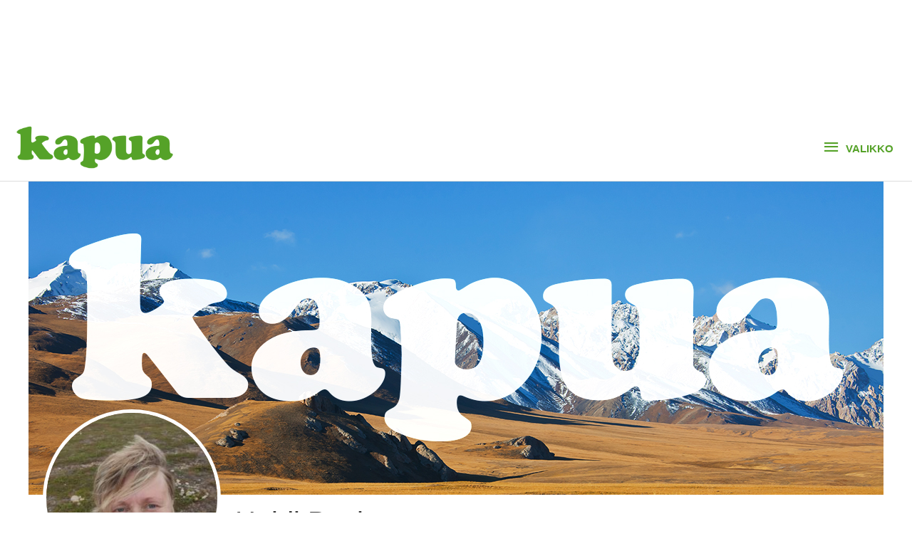

--- FILE ---
content_type: text/html; charset=UTF-8
request_url: https://kapua.fi/osallistuja/heidi-backman/
body_size: 25646
content:
<!DOCTYPE html>
<html lang="fi">
<head>
<meta charset="UTF-8">
<meta name="viewport" content="width=device-width, initial-scale=1">
	 <link rel="profile" href="https://gmpg.org/xfn/11"> 
	 <!-- Global site tag (gtag.js) - Google Analytics -->
<script async src="https://www.googletagmanager.com/gtag/js?id=UA-118910574-1"></script>
<script>
  window.dataLayer = window.dataLayer || [];
  function gtag(){dataLayer.push(arguments);}
  gtag('js', new Date());

  gtag('config', 'UA-118910574-1');
</script><meta name='robots' content='index, follow, max-image-preview:large, max-snippet:-1, max-video-preview:-1' />

	<!-- This site is optimized with the Yoast SEO plugin v17.9 - https://yoast.com/wordpress/plugins/seo/ -->
	<title>Heidi Backman - Kapua</title>
	<meta name="description" content="Heidi Backman on Kapuassa mukana ja keräämässä varoja kehitysmaiden tukemiseksi. Lähde sinäkin mukaan tekemään hyvää!" />
	<link rel="canonical" href="https://kapua.fi/osallistuja/heidi-backman/" />
	<meta property="og:locale" content="fi_FI" />
	<meta property="og:type" content="article" />
	<meta property="og:title" content="Heidi Backman - Kapua" />
	<meta property="og:description" content="Heidi Backman on Kapuassa mukana ja keräämässä varoja kehitysmaiden tukemiseksi. Lähde sinäkin mukaan tekemään hyvää!" />
	<meta property="og:url" content="https://kapua.fi/osallistuja/heidi-backman/" />
	<meta property="og:site_name" content="Kapua" />
	<meta property="article:publisher" content="https://www.facebook.com/kapuafi/" />
	<meta property="article:modified_time" content="2022-01-10T09:04:46+00:00" />
	<meta property="og:image" content="https://kapua.fi/wp-content/uploads/2021/07/heidi-backman-pyhatunturi.jpg" />
	<meta property="og:image:width" content="1440" />
	<meta property="og:image:height" content="1440" />
	<meta property="og:image:type" content="image/jpeg" />
	<meta name="twitter:card" content="summary_large_image" />
	<meta name="twitter:site" content="@kapuafi" />
	<script type="application/ld+json" class="yoast-schema-graph">{"@context":"https://schema.org","@graph":[{"@type":"Organization","@id":"https://kapua.fi/#organization","name":"Kapua","url":"https://kapua.fi/","sameAs":["https://www.facebook.com/kapuafi/","https://www.instagram.com/kapuafi/","https://www.linkedin.com/company/kapua/","https://www.youtube.com/channel/UC_-pu7yU3t8gPLagIbr3_xg","https://twitter.com/kapuafi"],"logo":{"@type":"ImageObject","@id":"https://kapua.fi/#logo","inLanguage":"fi","url":"https://kapua.fi/wp-content/uploads/2017/10/kapua_logo_green.png","contentUrl":"https://kapua.fi/wp-content/uploads/2017/10/kapua_logo_green.png","width":371,"height":100,"caption":"Kapua"},"image":{"@id":"https://kapua.fi/#logo"}},{"@type":"WebSite","@id":"https://kapua.fi/#website","url":"https://kapua.fi/","name":"Kapua","description":"Kapuamalla apua","publisher":{"@id":"https://kapua.fi/#organization"},"potentialAction":[{"@type":"SearchAction","target":{"@type":"EntryPoint","urlTemplate":"https://kapua.fi/?s={search_term_string}"},"query-input":"required name=search_term_string"}],"inLanguage":"fi"},{"@type":"ImageObject","@id":"https://kapua.fi/osallistuja/heidi-backman/#primaryimage","inLanguage":"fi","url":"https://kapua.fi/wp-content/uploads/2021/07/heidi-backman-pyhatunturi.jpg","contentUrl":"https://kapua.fi/wp-content/uploads/2021/07/heidi-backman-pyhatunturi.jpg","width":1440,"height":1440},{"@type":"WebPage","@id":"https://kapua.fi/osallistuja/heidi-backman/#webpage","url":"https://kapua.fi/osallistuja/heidi-backman/","name":"Heidi Backman - Kapua","isPartOf":{"@id":"https://kapua.fi/#website"},"primaryImageOfPage":{"@id":"https://kapua.fi/osallistuja/heidi-backman/#primaryimage"},"datePublished":"2021-07-15T08:33:37+00:00","dateModified":"2022-01-10T09:04:46+00:00","description":"Heidi Backman on Kapuassa mukana ja ker\u00e4\u00e4m\u00e4ss\u00e4 varoja kehitysmaiden tukemiseksi. L\u00e4hde sin\u00e4kin mukaan tekem\u00e4\u00e4n hyv\u00e4\u00e4!","breadcrumb":{"@id":"https://kapua.fi/osallistuja/heidi-backman/#breadcrumb"},"inLanguage":"fi","potentialAction":[{"@type":"ReadAction","target":["https://kapua.fi/osallistuja/heidi-backman/"]}]},{"@type":"BreadcrumbList","@id":"https://kapua.fi/osallistuja/heidi-backman/#breadcrumb","itemListElement":[{"@type":"ListItem","position":1,"name":"Etusivu","item":"https://kapua.fi/"},{"@type":"ListItem","position":2,"name":"Osallistujat","item":"https://kapua.fi/osallistuja/"},{"@type":"ListItem","position":3,"name":"Heidi Backman"}]}]}</script>
	<!-- / Yoast SEO plugin. -->


<link rel="alternate" type="application/rss+xml" title="Kapua &raquo; syöte" href="https://kapua.fi/feed/" />
<link rel="alternate" type="application/rss+xml" title="Kapua &raquo; kommenttien syöte" href="https://kapua.fi/comments/feed/" />
<script>
window._wpemojiSettings = {"baseUrl":"https:\/\/s.w.org\/images\/core\/emoji\/14.0.0\/72x72\/","ext":".png","svgUrl":"https:\/\/s.w.org\/images\/core\/emoji\/14.0.0\/svg\/","svgExt":".svg","source":{"concatemoji":"https:\/\/kapua.fi\/wp-includes\/js\/wp-emoji-release.min.js?ver=6.1.9"}};
/*! This file is auto-generated */
!function(e,a,t){var n,r,o,i=a.createElement("canvas"),p=i.getContext&&i.getContext("2d");function s(e,t){var a=String.fromCharCode,e=(p.clearRect(0,0,i.width,i.height),p.fillText(a.apply(this,e),0,0),i.toDataURL());return p.clearRect(0,0,i.width,i.height),p.fillText(a.apply(this,t),0,0),e===i.toDataURL()}function c(e){var t=a.createElement("script");t.src=e,t.defer=t.type="text/javascript",a.getElementsByTagName("head")[0].appendChild(t)}for(o=Array("flag","emoji"),t.supports={everything:!0,everythingExceptFlag:!0},r=0;r<o.length;r++)t.supports[o[r]]=function(e){if(p&&p.fillText)switch(p.textBaseline="top",p.font="600 32px Arial",e){case"flag":return s([127987,65039,8205,9895,65039],[127987,65039,8203,9895,65039])?!1:!s([55356,56826,55356,56819],[55356,56826,8203,55356,56819])&&!s([55356,57332,56128,56423,56128,56418,56128,56421,56128,56430,56128,56423,56128,56447],[55356,57332,8203,56128,56423,8203,56128,56418,8203,56128,56421,8203,56128,56430,8203,56128,56423,8203,56128,56447]);case"emoji":return!s([129777,127995,8205,129778,127999],[129777,127995,8203,129778,127999])}return!1}(o[r]),t.supports.everything=t.supports.everything&&t.supports[o[r]],"flag"!==o[r]&&(t.supports.everythingExceptFlag=t.supports.everythingExceptFlag&&t.supports[o[r]]);t.supports.everythingExceptFlag=t.supports.everythingExceptFlag&&!t.supports.flag,t.DOMReady=!1,t.readyCallback=function(){t.DOMReady=!0},t.supports.everything||(n=function(){t.readyCallback()},a.addEventListener?(a.addEventListener("DOMContentLoaded",n,!1),e.addEventListener("load",n,!1)):(e.attachEvent("onload",n),a.attachEvent("onreadystatechange",function(){"complete"===a.readyState&&t.readyCallback()})),(e=t.source||{}).concatemoji?c(e.concatemoji):e.wpemoji&&e.twemoji&&(c(e.twemoji),c(e.wpemoji)))}(window,document,window._wpemojiSettings);
</script>
<style>
img.wp-smiley,
img.emoji {
	display: inline !important;
	border: none !important;
	box-shadow: none !important;
	height: 1em !important;
	width: 1em !important;
	margin: 0 0.07em !important;
	vertical-align: -0.1em !important;
	background: none !important;
	padding: 0 !important;
}
</style>
	<link rel='stylesheet' id='wp-block-library-css' href='https://kapua.fi/wp-includes/css/dist/block-library/style.min.css?ver=6.1.9' media='all' />
<link rel='stylesheet' id='toolset_bootstrap_4-css' href='https://kapua.fi/wp-content/plugins/cred-frontend-editor/vendor/toolset/toolset-common/res/lib/bootstrap4/css/bootstrap.min.css?ver=4.5.3' media='screen' />
<link rel='stylesheet' id='astra-theme-css-css' href='https://kapua.fi/wp-content/themes/astra/assets/css/minified/style.min.css?ver=4.6.16' media='all' />
<link rel='stylesheet' id='astra-theme-dynamic-css' href='https://kapua.fi/wp-content/uploads/astra/astra-theme-dynamic-css-post-33917.css?ver=1762654057' media='all' />
<link rel='stylesheet' id='astra-bb-builder-css' href='https://kapua.fi/wp-content/themes/astra/assets/css/minified/compatibility/page-builder/bb-plugin.min.css?ver=4.6.16' media='all' />
<link rel='stylesheet' id='wpzoom-social-icons-block-style-css' href='https://kapua.fi/wp-content/plugins/social-icons-widget-by-wpzoom/block/dist/style-wpzoom-social-icons.css?ver=4.3.4' media='all' />
<link rel='stylesheet' id='wc-blocks-vendors-style-css' href='https://kapua.fi/wp-content/plugins/woocommerce/packages/woocommerce-blocks/build/wc-blocks-vendors-style.css?ver=8.3.3' media='all' />
<link rel='stylesheet' id='wc-blocks-style-css' href='https://kapua.fi/wp-content/plugins/woocommerce/packages/woocommerce-blocks/build/wc-blocks-style.css?ver=8.3.3' media='all' />
<link rel='stylesheet' id='mediaelement-css' href='https://kapua.fi/wp-includes/js/mediaelement/mediaelementplayer-legacy.min.css?ver=4.2.17' media='all' />
<link rel='stylesheet' id='wp-mediaelement-css' href='https://kapua.fi/wp-includes/js/mediaelement/wp-mediaelement.min.css?ver=6.1.9' media='all' />
<link rel='stylesheet' id='view_editor_gutenberg_frontend_assets-css' href='https://kapua.fi/wp-content/plugins/wp-views/public/css/views-frontend.css?ver=3.6.8' media='all' />
<style id='view_editor_gutenberg_frontend_assets-inline-css'>
.wpv-sort-list-dropdown.wpv-sort-list-dropdown-style-default > span.wpv-sort-list,.wpv-sort-list-dropdown.wpv-sort-list-dropdown-style-default .wpv-sort-list-item {border-color: #cdcdcd;}.wpv-sort-list-dropdown.wpv-sort-list-dropdown-style-default .wpv-sort-list-item a {color: #444;background-color: #fff;}.wpv-sort-list-dropdown.wpv-sort-list-dropdown-style-default a:hover,.wpv-sort-list-dropdown.wpv-sort-list-dropdown-style-default a:focus {color: #000;background-color: #eee;}.wpv-sort-list-dropdown.wpv-sort-list-dropdown-style-default .wpv-sort-list-item.wpv-sort-list-current a {color: #000;background-color: #eee;}
.wpv-sort-list-dropdown.wpv-sort-list-dropdown-style-default > span.wpv-sort-list,.wpv-sort-list-dropdown.wpv-sort-list-dropdown-style-default .wpv-sort-list-item {border-color: #cdcdcd;}.wpv-sort-list-dropdown.wpv-sort-list-dropdown-style-default .wpv-sort-list-item a {color: #444;background-color: #fff;}.wpv-sort-list-dropdown.wpv-sort-list-dropdown-style-default a:hover,.wpv-sort-list-dropdown.wpv-sort-list-dropdown-style-default a:focus {color: #000;background-color: #eee;}.wpv-sort-list-dropdown.wpv-sort-list-dropdown-style-default .wpv-sort-list-item.wpv-sort-list-current a {color: #000;background-color: #eee;}.wpv-sort-list-dropdown.wpv-sort-list-dropdown-style-grey > span.wpv-sort-list,.wpv-sort-list-dropdown.wpv-sort-list-dropdown-style-grey .wpv-sort-list-item {border-color: #cdcdcd;}.wpv-sort-list-dropdown.wpv-sort-list-dropdown-style-grey .wpv-sort-list-item a {color: #444;background-color: #eeeeee;}.wpv-sort-list-dropdown.wpv-sort-list-dropdown-style-grey a:hover,.wpv-sort-list-dropdown.wpv-sort-list-dropdown-style-grey a:focus {color: #000;background-color: #e5e5e5;}.wpv-sort-list-dropdown.wpv-sort-list-dropdown-style-grey .wpv-sort-list-item.wpv-sort-list-current a {color: #000;background-color: #e5e5e5;}
.wpv-sort-list-dropdown.wpv-sort-list-dropdown-style-default > span.wpv-sort-list,.wpv-sort-list-dropdown.wpv-sort-list-dropdown-style-default .wpv-sort-list-item {border-color: #cdcdcd;}.wpv-sort-list-dropdown.wpv-sort-list-dropdown-style-default .wpv-sort-list-item a {color: #444;background-color: #fff;}.wpv-sort-list-dropdown.wpv-sort-list-dropdown-style-default a:hover,.wpv-sort-list-dropdown.wpv-sort-list-dropdown-style-default a:focus {color: #000;background-color: #eee;}.wpv-sort-list-dropdown.wpv-sort-list-dropdown-style-default .wpv-sort-list-item.wpv-sort-list-current a {color: #000;background-color: #eee;}.wpv-sort-list-dropdown.wpv-sort-list-dropdown-style-grey > span.wpv-sort-list,.wpv-sort-list-dropdown.wpv-sort-list-dropdown-style-grey .wpv-sort-list-item {border-color: #cdcdcd;}.wpv-sort-list-dropdown.wpv-sort-list-dropdown-style-grey .wpv-sort-list-item a {color: #444;background-color: #eeeeee;}.wpv-sort-list-dropdown.wpv-sort-list-dropdown-style-grey a:hover,.wpv-sort-list-dropdown.wpv-sort-list-dropdown-style-grey a:focus {color: #000;background-color: #e5e5e5;}.wpv-sort-list-dropdown.wpv-sort-list-dropdown-style-grey .wpv-sort-list-item.wpv-sort-list-current a {color: #000;background-color: #e5e5e5;}.wpv-sort-list-dropdown.wpv-sort-list-dropdown-style-blue > span.wpv-sort-list,.wpv-sort-list-dropdown.wpv-sort-list-dropdown-style-blue .wpv-sort-list-item {border-color: #0099cc;}.wpv-sort-list-dropdown.wpv-sort-list-dropdown-style-blue .wpv-sort-list-item a {color: #444;background-color: #cbddeb;}.wpv-sort-list-dropdown.wpv-sort-list-dropdown-style-blue a:hover,.wpv-sort-list-dropdown.wpv-sort-list-dropdown-style-blue a:focus {color: #000;background-color: #95bedd;}.wpv-sort-list-dropdown.wpv-sort-list-dropdown-style-blue .wpv-sort-list-item.wpv-sort-list-current a {color: #000;background-color: #95bedd;}
</style>
<style id='global-styles-inline-css'>
body{--wp--preset--color--black: #000000;--wp--preset--color--cyan-bluish-gray: #abb8c3;--wp--preset--color--white: #ffffff;--wp--preset--color--pale-pink: #f78da7;--wp--preset--color--vivid-red: #cf2e2e;--wp--preset--color--luminous-vivid-orange: #ff6900;--wp--preset--color--luminous-vivid-amber: #fcb900;--wp--preset--color--light-green-cyan: #7bdcb5;--wp--preset--color--vivid-green-cyan: #00d084;--wp--preset--color--pale-cyan-blue: #8ed1fc;--wp--preset--color--vivid-cyan-blue: #0693e3;--wp--preset--color--vivid-purple: #9b51e0;--wp--preset--color--ast-global-color-0: var(--ast-global-color-0);--wp--preset--color--ast-global-color-1: var(--ast-global-color-1);--wp--preset--color--ast-global-color-2: var(--ast-global-color-2);--wp--preset--color--ast-global-color-3: var(--ast-global-color-3);--wp--preset--color--ast-global-color-4: var(--ast-global-color-4);--wp--preset--color--ast-global-color-5: var(--ast-global-color-5);--wp--preset--color--ast-global-color-6: var(--ast-global-color-6);--wp--preset--color--ast-global-color-7: var(--ast-global-color-7);--wp--preset--color--ast-global-color-8: var(--ast-global-color-8);--wp--preset--gradient--vivid-cyan-blue-to-vivid-purple: linear-gradient(135deg,rgba(6,147,227,1) 0%,rgb(155,81,224) 100%);--wp--preset--gradient--light-green-cyan-to-vivid-green-cyan: linear-gradient(135deg,rgb(122,220,180) 0%,rgb(0,208,130) 100%);--wp--preset--gradient--luminous-vivid-amber-to-luminous-vivid-orange: linear-gradient(135deg,rgba(252,185,0,1) 0%,rgba(255,105,0,1) 100%);--wp--preset--gradient--luminous-vivid-orange-to-vivid-red: linear-gradient(135deg,rgba(255,105,0,1) 0%,rgb(207,46,46) 100%);--wp--preset--gradient--very-light-gray-to-cyan-bluish-gray: linear-gradient(135deg,rgb(238,238,238) 0%,rgb(169,184,195) 100%);--wp--preset--gradient--cool-to-warm-spectrum: linear-gradient(135deg,rgb(74,234,220) 0%,rgb(151,120,209) 20%,rgb(207,42,186) 40%,rgb(238,44,130) 60%,rgb(251,105,98) 80%,rgb(254,248,76) 100%);--wp--preset--gradient--blush-light-purple: linear-gradient(135deg,rgb(255,206,236) 0%,rgb(152,150,240) 100%);--wp--preset--gradient--blush-bordeaux: linear-gradient(135deg,rgb(254,205,165) 0%,rgb(254,45,45) 50%,rgb(107,0,62) 100%);--wp--preset--gradient--luminous-dusk: linear-gradient(135deg,rgb(255,203,112) 0%,rgb(199,81,192) 50%,rgb(65,88,208) 100%);--wp--preset--gradient--pale-ocean: linear-gradient(135deg,rgb(255,245,203) 0%,rgb(182,227,212) 50%,rgb(51,167,181) 100%);--wp--preset--gradient--electric-grass: linear-gradient(135deg,rgb(202,248,128) 0%,rgb(113,206,126) 100%);--wp--preset--gradient--midnight: linear-gradient(135deg,rgb(2,3,129) 0%,rgb(40,116,252) 100%);--wp--preset--duotone--dark-grayscale: url('#wp-duotone-dark-grayscale');--wp--preset--duotone--grayscale: url('#wp-duotone-grayscale');--wp--preset--duotone--purple-yellow: url('#wp-duotone-purple-yellow');--wp--preset--duotone--blue-red: url('#wp-duotone-blue-red');--wp--preset--duotone--midnight: url('#wp-duotone-midnight');--wp--preset--duotone--magenta-yellow: url('#wp-duotone-magenta-yellow');--wp--preset--duotone--purple-green: url('#wp-duotone-purple-green');--wp--preset--duotone--blue-orange: url('#wp-duotone-blue-orange');--wp--preset--font-size--small: 13px;--wp--preset--font-size--medium: 20px;--wp--preset--font-size--large: 36px;--wp--preset--font-size--x-large: 42px;--wp--preset--spacing--20: 0.44rem;--wp--preset--spacing--30: 0.67rem;--wp--preset--spacing--40: 1rem;--wp--preset--spacing--50: 1.5rem;--wp--preset--spacing--60: 2.25rem;--wp--preset--spacing--70: 3.38rem;--wp--preset--spacing--80: 5.06rem;}body { margin: 0;--wp--style--global--content-size: var(--wp--custom--ast-content-width-size);--wp--style--global--wide-size: var(--wp--custom--ast-wide-width-size); }.wp-site-blocks > .alignleft { float: left; margin-right: 2em; }.wp-site-blocks > .alignright { float: right; margin-left: 2em; }.wp-site-blocks > .aligncenter { justify-content: center; margin-left: auto; margin-right: auto; }.wp-site-blocks > * { margin-block-start: 0; margin-block-end: 0; }.wp-site-blocks > * + * { margin-block-start: 24px; }body { --wp--style--block-gap: 24px; }body .is-layout-flow > *{margin-block-start: 0;margin-block-end: 0;}body .is-layout-flow > * + *{margin-block-start: 24px;margin-block-end: 0;}body .is-layout-constrained > *{margin-block-start: 0;margin-block-end: 0;}body .is-layout-constrained > * + *{margin-block-start: 24px;margin-block-end: 0;}body .is-layout-flex{gap: 24px;}body .is-layout-flow > .alignleft{float: left;margin-inline-start: 0;margin-inline-end: 2em;}body .is-layout-flow > .alignright{float: right;margin-inline-start: 2em;margin-inline-end: 0;}body .is-layout-flow > .aligncenter{margin-left: auto !important;margin-right: auto !important;}body .is-layout-constrained > .alignleft{float: left;margin-inline-start: 0;margin-inline-end: 2em;}body .is-layout-constrained > .alignright{float: right;margin-inline-start: 2em;margin-inline-end: 0;}body .is-layout-constrained > .aligncenter{margin-left: auto !important;margin-right: auto !important;}body .is-layout-constrained > :where(:not(.alignleft):not(.alignright):not(.alignfull)){max-width: var(--wp--style--global--content-size);margin-left: auto !important;margin-right: auto !important;}body .is-layout-constrained > .alignwide{max-width: var(--wp--style--global--wide-size);}body .is-layout-flex{display: flex;}body .is-layout-flex{flex-wrap: wrap;align-items: center;}body .is-layout-flex > *{margin: 0;}body{padding-top: 0px;padding-right: 0px;padding-bottom: 0px;padding-left: 0px;}a:where(:not(.wp-element-button)){text-decoration: none;}.wp-element-button, .wp-block-button__link{background-color: #32373c;border-width: 0;color: #fff;font-family: inherit;font-size: inherit;line-height: inherit;padding: calc(0.667em + 2px) calc(1.333em + 2px);text-decoration: none;}.has-black-color{color: var(--wp--preset--color--black) !important;}.has-cyan-bluish-gray-color{color: var(--wp--preset--color--cyan-bluish-gray) !important;}.has-white-color{color: var(--wp--preset--color--white) !important;}.has-pale-pink-color{color: var(--wp--preset--color--pale-pink) !important;}.has-vivid-red-color{color: var(--wp--preset--color--vivid-red) !important;}.has-luminous-vivid-orange-color{color: var(--wp--preset--color--luminous-vivid-orange) !important;}.has-luminous-vivid-amber-color{color: var(--wp--preset--color--luminous-vivid-amber) !important;}.has-light-green-cyan-color{color: var(--wp--preset--color--light-green-cyan) !important;}.has-vivid-green-cyan-color{color: var(--wp--preset--color--vivid-green-cyan) !important;}.has-pale-cyan-blue-color{color: var(--wp--preset--color--pale-cyan-blue) !important;}.has-vivid-cyan-blue-color{color: var(--wp--preset--color--vivid-cyan-blue) !important;}.has-vivid-purple-color{color: var(--wp--preset--color--vivid-purple) !important;}.has-ast-global-color-0-color{color: var(--wp--preset--color--ast-global-color-0) !important;}.has-ast-global-color-1-color{color: var(--wp--preset--color--ast-global-color-1) !important;}.has-ast-global-color-2-color{color: var(--wp--preset--color--ast-global-color-2) !important;}.has-ast-global-color-3-color{color: var(--wp--preset--color--ast-global-color-3) !important;}.has-ast-global-color-4-color{color: var(--wp--preset--color--ast-global-color-4) !important;}.has-ast-global-color-5-color{color: var(--wp--preset--color--ast-global-color-5) !important;}.has-ast-global-color-6-color{color: var(--wp--preset--color--ast-global-color-6) !important;}.has-ast-global-color-7-color{color: var(--wp--preset--color--ast-global-color-7) !important;}.has-ast-global-color-8-color{color: var(--wp--preset--color--ast-global-color-8) !important;}.has-black-background-color{background-color: var(--wp--preset--color--black) !important;}.has-cyan-bluish-gray-background-color{background-color: var(--wp--preset--color--cyan-bluish-gray) !important;}.has-white-background-color{background-color: var(--wp--preset--color--white) !important;}.has-pale-pink-background-color{background-color: var(--wp--preset--color--pale-pink) !important;}.has-vivid-red-background-color{background-color: var(--wp--preset--color--vivid-red) !important;}.has-luminous-vivid-orange-background-color{background-color: var(--wp--preset--color--luminous-vivid-orange) !important;}.has-luminous-vivid-amber-background-color{background-color: var(--wp--preset--color--luminous-vivid-amber) !important;}.has-light-green-cyan-background-color{background-color: var(--wp--preset--color--light-green-cyan) !important;}.has-vivid-green-cyan-background-color{background-color: var(--wp--preset--color--vivid-green-cyan) !important;}.has-pale-cyan-blue-background-color{background-color: var(--wp--preset--color--pale-cyan-blue) !important;}.has-vivid-cyan-blue-background-color{background-color: var(--wp--preset--color--vivid-cyan-blue) !important;}.has-vivid-purple-background-color{background-color: var(--wp--preset--color--vivid-purple) !important;}.has-ast-global-color-0-background-color{background-color: var(--wp--preset--color--ast-global-color-0) !important;}.has-ast-global-color-1-background-color{background-color: var(--wp--preset--color--ast-global-color-1) !important;}.has-ast-global-color-2-background-color{background-color: var(--wp--preset--color--ast-global-color-2) !important;}.has-ast-global-color-3-background-color{background-color: var(--wp--preset--color--ast-global-color-3) !important;}.has-ast-global-color-4-background-color{background-color: var(--wp--preset--color--ast-global-color-4) !important;}.has-ast-global-color-5-background-color{background-color: var(--wp--preset--color--ast-global-color-5) !important;}.has-ast-global-color-6-background-color{background-color: var(--wp--preset--color--ast-global-color-6) !important;}.has-ast-global-color-7-background-color{background-color: var(--wp--preset--color--ast-global-color-7) !important;}.has-ast-global-color-8-background-color{background-color: var(--wp--preset--color--ast-global-color-8) !important;}.has-black-border-color{border-color: var(--wp--preset--color--black) !important;}.has-cyan-bluish-gray-border-color{border-color: var(--wp--preset--color--cyan-bluish-gray) !important;}.has-white-border-color{border-color: var(--wp--preset--color--white) !important;}.has-pale-pink-border-color{border-color: var(--wp--preset--color--pale-pink) !important;}.has-vivid-red-border-color{border-color: var(--wp--preset--color--vivid-red) !important;}.has-luminous-vivid-orange-border-color{border-color: var(--wp--preset--color--luminous-vivid-orange) !important;}.has-luminous-vivid-amber-border-color{border-color: var(--wp--preset--color--luminous-vivid-amber) !important;}.has-light-green-cyan-border-color{border-color: var(--wp--preset--color--light-green-cyan) !important;}.has-vivid-green-cyan-border-color{border-color: var(--wp--preset--color--vivid-green-cyan) !important;}.has-pale-cyan-blue-border-color{border-color: var(--wp--preset--color--pale-cyan-blue) !important;}.has-vivid-cyan-blue-border-color{border-color: var(--wp--preset--color--vivid-cyan-blue) !important;}.has-vivid-purple-border-color{border-color: var(--wp--preset--color--vivid-purple) !important;}.has-ast-global-color-0-border-color{border-color: var(--wp--preset--color--ast-global-color-0) !important;}.has-ast-global-color-1-border-color{border-color: var(--wp--preset--color--ast-global-color-1) !important;}.has-ast-global-color-2-border-color{border-color: var(--wp--preset--color--ast-global-color-2) !important;}.has-ast-global-color-3-border-color{border-color: var(--wp--preset--color--ast-global-color-3) !important;}.has-ast-global-color-4-border-color{border-color: var(--wp--preset--color--ast-global-color-4) !important;}.has-ast-global-color-5-border-color{border-color: var(--wp--preset--color--ast-global-color-5) !important;}.has-ast-global-color-6-border-color{border-color: var(--wp--preset--color--ast-global-color-6) !important;}.has-ast-global-color-7-border-color{border-color: var(--wp--preset--color--ast-global-color-7) !important;}.has-ast-global-color-8-border-color{border-color: var(--wp--preset--color--ast-global-color-8) !important;}.has-vivid-cyan-blue-to-vivid-purple-gradient-background{background: var(--wp--preset--gradient--vivid-cyan-blue-to-vivid-purple) !important;}.has-light-green-cyan-to-vivid-green-cyan-gradient-background{background: var(--wp--preset--gradient--light-green-cyan-to-vivid-green-cyan) !important;}.has-luminous-vivid-amber-to-luminous-vivid-orange-gradient-background{background: var(--wp--preset--gradient--luminous-vivid-amber-to-luminous-vivid-orange) !important;}.has-luminous-vivid-orange-to-vivid-red-gradient-background{background: var(--wp--preset--gradient--luminous-vivid-orange-to-vivid-red) !important;}.has-very-light-gray-to-cyan-bluish-gray-gradient-background{background: var(--wp--preset--gradient--very-light-gray-to-cyan-bluish-gray) !important;}.has-cool-to-warm-spectrum-gradient-background{background: var(--wp--preset--gradient--cool-to-warm-spectrum) !important;}.has-blush-light-purple-gradient-background{background: var(--wp--preset--gradient--blush-light-purple) !important;}.has-blush-bordeaux-gradient-background{background: var(--wp--preset--gradient--blush-bordeaux) !important;}.has-luminous-dusk-gradient-background{background: var(--wp--preset--gradient--luminous-dusk) !important;}.has-pale-ocean-gradient-background{background: var(--wp--preset--gradient--pale-ocean) !important;}.has-electric-grass-gradient-background{background: var(--wp--preset--gradient--electric-grass) !important;}.has-midnight-gradient-background{background: var(--wp--preset--gradient--midnight) !important;}.has-small-font-size{font-size: var(--wp--preset--font-size--small) !important;}.has-medium-font-size{font-size: var(--wp--preset--font-size--medium) !important;}.has-large-font-size{font-size: var(--wp--preset--font-size--large) !important;}.has-x-large-font-size{font-size: var(--wp--preset--font-size--x-large) !important;}
.wp-block-navigation a:where(:not(.wp-element-button)){color: inherit;}
.wp-block-pullquote{font-size: 1.5em;line-height: 1.6;}
</style>
<link rel='stylesheet' id='woocommerce-layout-css' href='https://kapua.fi/wp-content/themes/astra/assets/css/minified/compatibility/woocommerce/woocommerce-layout.min.css?ver=4.6.16' media='all' />
<link rel='stylesheet' id='woocommerce-smallscreen-css' href='https://kapua.fi/wp-content/themes/astra/assets/css/minified/compatibility/woocommerce/woocommerce-smallscreen.min.css?ver=4.6.16' media='only screen and (max-width: 768px)' />
<link rel='stylesheet' id='woocommerce-general-css' href='https://kapua.fi/wp-content/themes/astra/assets/css/minified/compatibility/woocommerce/woocommerce.min.css?ver=4.6.16' media='all' />
<style id='woocommerce-general-inline-css'>

					.woocommerce .woocommerce-result-count, .woocommerce-page .woocommerce-result-count {
						float: left;
					}

					.woocommerce .woocommerce-ordering {
						float: right;
						margin-bottom: 2.5em;
					}
				
					.woocommerce-js a.button, .woocommerce button.button, .woocommerce input.button, .woocommerce #respond input#submit {
						font-size: 100%;
						line-height: 1;
						text-decoration: none;
						overflow: visible;
						padding: 0.5em 0.75em;
						font-weight: 700;
						border-radius: 3px;
						color: $secondarytext;
						background-color: $secondary;
						border: 0;
					}
					.woocommerce-js a.button:hover, .woocommerce button.button:hover, .woocommerce input.button:hover, .woocommerce #respond input#submit:hover {
						background-color: #dad8da;
						background-image: none;
						color: #515151;
					}
				#customer_details h3:not(.elementor-widget-woocommerce-checkout-page h3){font-size:1.2rem;padding:20px 0 14px;margin:0 0 20px;border-bottom:1px solid var(--ast-border-color);font-weight:700;}form #order_review_heading:not(.elementor-widget-woocommerce-checkout-page #order_review_heading){border-width:2px 2px 0 2px;border-style:solid;font-size:1.2rem;margin:0;padding:1.5em 1.5em 1em;border-color:var(--ast-border-color);font-weight:700;}.woocommerce-Address h3, .cart-collaterals h2{font-size:1.2rem;padding:.7em 1em;}.woocommerce-cart .cart-collaterals .cart_totals>h2{font-weight:700;}form #order_review:not(.elementor-widget-woocommerce-checkout-page #order_review){padding:0 2em;border-width:0 2px 2px;border-style:solid;border-color:var(--ast-border-color);}ul#shipping_method li:not(.elementor-widget-woocommerce-cart #shipping_method li){margin:0;padding:0.25em 0 0.25em 22px;text-indent:-22px;list-style:none outside;}.woocommerce span.onsale, .wc-block-grid__product .wc-block-grid__product-onsale{background-color:#55a228;color:#ffffff;}.woocommerce-message, .woocommerce-info{border-top-color:#55a228;}.woocommerce-message::before,.woocommerce-info::before{color:#55a228;}.woocommerce ul.products li.product .price, .woocommerce div.product p.price, .woocommerce div.product span.price, .widget_layered_nav_filters ul li.chosen a, .woocommerce-page ul.products li.product .ast-woo-product-category, .wc-layered-nav-rating a{color:#3a3a3a;}.woocommerce nav.woocommerce-pagination ul,.woocommerce nav.woocommerce-pagination ul li{border-color:#55a228;}.woocommerce nav.woocommerce-pagination ul li a:focus, .woocommerce nav.woocommerce-pagination ul li a:hover, .woocommerce nav.woocommerce-pagination ul li span.current{background:#55a228;color:#ffffff;}.woocommerce-MyAccount-navigation-link.is-active a{color:#43a30b;}.woocommerce .widget_price_filter .ui-slider .ui-slider-range, .woocommerce .widget_price_filter .ui-slider .ui-slider-handle{background-color:#55a228;}.woocommerce .star-rating, .woocommerce .comment-form-rating .stars a, .woocommerce .star-rating::before{color:var(--ast-global-color-3);}.woocommerce div.product .woocommerce-tabs ul.tabs li.active:before,  .woocommerce div.ast-product-tabs-layout-vertical .woocommerce-tabs ul.tabs li:hover::before{background:#55a228;}.ast-site-header-cart a{color:#3a3a3a;}.ast-site-header-cart a:focus, .ast-site-header-cart a:hover, .ast-site-header-cart .current-menu-item a{color:#55a228;}.ast-cart-menu-wrap .count, .ast-cart-menu-wrap .count:after{border-color:#55a228;color:#55a228;}.ast-cart-menu-wrap:hover .count{color:#ffffff;background-color:#55a228;}.ast-site-header-cart .widget_shopping_cart .total .woocommerce-Price-amount{color:#55a228;}.woocommerce a.remove:hover, .ast-woocommerce-cart-menu .main-header-menu .woocommerce-custom-menu-item .menu-item:hover > .menu-link.remove:hover{color:#55a228;border-color:#55a228;background-color:#ffffff;}.ast-site-header-cart .widget_shopping_cart .buttons .button.checkout, .woocommerce .widget_shopping_cart .woocommerce-mini-cart__buttons .checkout.wc-forward{color:#ffffff;border-color:#43a30b;background-color:#43a30b;}.site-header .ast-site-header-cart-data .button.wc-forward, .site-header .ast-site-header-cart-data .button.wc-forward:hover{color:#ffffff;}.below-header-user-select .ast-site-header-cart .widget, .ast-above-header-section .ast-site-header-cart .widget a, .below-header-user-select .ast-site-header-cart .widget_shopping_cart a{color:#3a3a3a;}.below-header-user-select .ast-site-header-cart .widget_shopping_cart a:hover, .ast-above-header-section .ast-site-header-cart .widget_shopping_cart a:hover, .below-header-user-select .ast-site-header-cart .widget_shopping_cart a.remove:hover, .ast-above-header-section .ast-site-header-cart .widget_shopping_cart a.remove:hover{color:#55a228;}.woocommerce .woocommerce-cart-form button[name="update_cart"]:disabled{color:#ffffff;}.woocommerce #content table.cart .button[name="apply_coupon"], .woocommerce-page #content table.cart .button[name="apply_coupon"]{padding:10px 40px;}.woocommerce table.cart td.actions .button, .woocommerce #content table.cart td.actions .button, .woocommerce-page table.cart td.actions .button, .woocommerce-page #content table.cart td.actions .button{line-height:1;border-width:1px;border-style:solid;}.woocommerce ul.products li.product .button, .woocommerce-page ul.products li.product .button{line-height:1.3;}.woocommerce-js a.button, .woocommerce button.button, .woocommerce .woocommerce-message a.button, .woocommerce #respond input#submit.alt, .woocommerce-js a.button.alt, .woocommerce button.button.alt, .woocommerce input.button.alt, .woocommerce input.button,.woocommerce input.button:disabled, .woocommerce input.button:disabled[disabled], .woocommerce input.button:disabled:hover, .woocommerce input.button:disabled[disabled]:hover, .woocommerce #respond input#submit, .woocommerce button.button.alt.disabled, .wc-block-grid__products .wc-block-grid__product .wp-block-button__link, .wc-block-grid__product-onsale{color:#ffffff;border-color:#55a228;background-color:#55a228;}.woocommerce-js a.button:hover, .woocommerce button.button:hover, .woocommerce .woocommerce-message a.button:hover,.woocommerce #respond input#submit:hover,.woocommerce #respond input#submit.alt:hover, .woocommerce-js a.button.alt:hover, .woocommerce button.button.alt:hover, .woocommerce input.button.alt:hover, .woocommerce input.button:hover, .woocommerce button.button.alt.disabled:hover, .wc-block-grid__products .wc-block-grid__product .wp-block-button__link:hover{color:#ffffff;border-color:#43a30b;background-color:#43a30b;}.woocommerce-js a.button, .woocommerce button.button, .woocommerce .woocommerce-message a.button, .woocommerce #respond input#submit.alt, .woocommerce-js a.button.alt, .woocommerce button.button.alt, .woocommerce input.button.alt, .woocommerce input.button,.woocommerce-cart table.cart td.actions .button, .woocommerce form.checkout_coupon .button, .woocommerce #respond input#submit, .wc-block-grid__products .wc-block-grid__product .wp-block-button__link{border-top-left-radius:2px;border-top-right-radius:2px;border-bottom-right-radius:2px;border-bottom-left-radius:2px;padding-top:10px;padding-right:40px;padding-bottom:10px;padding-left:40px;}.woocommerce ul.products li.product a, .woocommerce-js a.button:hover, .woocommerce button.button:hover, .woocommerce input.button:hover, .woocommerce #respond input#submit:hover{text-decoration:none;}.woocommerce .up-sells h2, .woocommerce .related.products h2, .woocommerce .woocommerce-tabs h2{font-size:1.5rem;}.woocommerce h2, .woocommerce-account h2{font-size:1.625rem;}.woocommerce ul.product-categories > li ul li:before{content:"\e900";padding:0 5px 0 5px;display:inline-block;font-family:Astra;transform:rotate(-90deg);font-size:0.7rem;}.ast-site-header-cart i.astra-icon:before{font-family:Astra;}.ast-icon-shopping-cart:before{content:"\f07a";}.ast-icon-shopping-bag:before{content:"\f290";}.ast-icon-shopping-basket:before{content:"\f291";}.ast-icon-shopping-cart svg{height:.82em;}.ast-icon-shopping-bag svg{height:1em;width:1em;}.ast-icon-shopping-basket svg{height:1.15em;width:1.2em;}.ast-site-header-cart.ast-menu-cart-outline .ast-addon-cart-wrap, .ast-site-header-cart.ast-menu-cart-fill .ast-addon-cart-wrap {line-height:1;}.ast-site-header-cart.ast-menu-cart-fill i.astra-icon{ font-size:1.1em;}li.woocommerce-custom-menu-item .ast-site-header-cart i.astra-icon:after{ padding-left:2px;}.ast-hfb-header .ast-addon-cart-wrap{ padding:0.4em;}.ast-header-break-point.ast-header-custom-item-outside .ast-woo-header-cart-info-wrap{ display:none;}.ast-site-header-cart i.astra-icon:after{ background:#55a228;}@media (min-width:545px) and (max-width:768px){.woocommerce.tablet-columns-6 ul.products li.product, .woocommerce-page.tablet-columns-6 ul.products li.product{width:calc(16.66% - 16.66px);}.woocommerce.tablet-columns-5 ul.products li.product, .woocommerce-page.tablet-columns-5 ul.products li.product{width:calc(20% - 16px);}.woocommerce.tablet-columns-4 ul.products li.product, .woocommerce-page.tablet-columns-4 ul.products li.product{width:calc(25% - 15px);}.woocommerce.tablet-columns-3 ul.products li.product, .woocommerce-page.tablet-columns-3 ul.products li.product{width:calc(33.33% - 14px);}.woocommerce.tablet-columns-2 ul.products li.product, .woocommerce-page.tablet-columns-2 ul.products li.product{width:calc(50% - 10px);}.woocommerce.tablet-columns-1 ul.products li.product, .woocommerce-page.tablet-columns-1 ul.products li.product{width:100%;}.woocommerce div.product .related.products ul.products li.product{width:calc(33.33% - 14px);}}@media (min-width:545px) and (max-width:768px){.woocommerce[class*="columns-"].columns-3 > ul.products li.product, .woocommerce[class*="columns-"].columns-4 > ul.products li.product, .woocommerce[class*="columns-"].columns-5 > ul.products li.product, .woocommerce[class*="columns-"].columns-6 > ul.products li.product{width:calc(33.33% - 14px);margin-right:20px;}.woocommerce[class*="columns-"].columns-3 > ul.products li.product:nth-child(3n), .woocommerce[class*="columns-"].columns-4 > ul.products li.product:nth-child(3n), .woocommerce[class*="columns-"].columns-5 > ul.products li.product:nth-child(3n), .woocommerce[class*="columns-"].columns-6 > ul.products li.product:nth-child(3n){margin-right:0;clear:right;}.woocommerce[class*="columns-"].columns-3 > ul.products li.product:nth-child(3n+1), .woocommerce[class*="columns-"].columns-4 > ul.products li.product:nth-child(3n+1), .woocommerce[class*="columns-"].columns-5 > ul.products li.product:nth-child(3n+1), .woocommerce[class*="columns-"].columns-6 > ul.products li.product:nth-child(3n+1){clear:left;}.woocommerce[class*="columns-"] ul.products li.product:nth-child(n), .woocommerce-page[class*="columns-"] ul.products li.product:nth-child(n){margin-right:20px;clear:none;}.woocommerce.tablet-columns-2 ul.products li.product:nth-child(2n), .woocommerce-page.tablet-columns-2 ul.products li.product:nth-child(2n), .woocommerce.tablet-columns-3 ul.products li.product:nth-child(3n), .woocommerce-page.tablet-columns-3 ul.products li.product:nth-child(3n), .woocommerce.tablet-columns-4 ul.products li.product:nth-child(4n), .woocommerce-page.tablet-columns-4 ul.products li.product:nth-child(4n), .woocommerce.tablet-columns-5 ul.products li.product:nth-child(5n), .woocommerce-page.tablet-columns-5 ul.products li.product:nth-child(5n), .woocommerce.tablet-columns-6 ul.products li.product:nth-child(6n), .woocommerce-page.tablet-columns-6 ul.products li.product:nth-child(6n){margin-right:0;clear:right;}.woocommerce.tablet-columns-2 ul.products li.product:nth-child(2n+1), .woocommerce-page.tablet-columns-2 ul.products li.product:nth-child(2n+1), .woocommerce.tablet-columns-3 ul.products li.product:nth-child(3n+1), .woocommerce-page.tablet-columns-3 ul.products li.product:nth-child(3n+1), .woocommerce.tablet-columns-4 ul.products li.product:nth-child(4n+1), .woocommerce-page.tablet-columns-4 ul.products li.product:nth-child(4n+1), .woocommerce.tablet-columns-5 ul.products li.product:nth-child(5n+1), .woocommerce-page.tablet-columns-5 ul.products li.product:nth-child(5n+1), .woocommerce.tablet-columns-6 ul.products li.product:nth-child(6n+1), .woocommerce-page.tablet-columns-6 ul.products li.product:nth-child(6n+1){clear:left;}.woocommerce div.product .related.products ul.products li.product:nth-child(3n), .woocommerce-page.tablet-columns-1 .site-main ul.products li.product{margin-right:0;clear:right;}.woocommerce div.product .related.products ul.products li.product:nth-child(3n+1){clear:left;}}@media (min-width:769px){.woocommerce form.checkout_coupon{width:50%;}.woocommerce #reviews #comments{float:left;}.woocommerce #reviews #review_form_wrapper{float:right;}}@media (max-width:768px){.ast-header-break-point.ast-woocommerce-cart-menu .header-main-layout-1.ast-mobile-header-stack.ast-no-menu-items .ast-site-header-cart, .ast-header-break-point.ast-woocommerce-cart-menu .header-main-layout-3.ast-mobile-header-stack.ast-no-menu-items .ast-site-header-cart{padding-right:0;padding-left:0;}.ast-header-break-point.ast-woocommerce-cart-menu .header-main-layout-1.ast-mobile-header-stack .main-header-bar{text-align:center;}.ast-header-break-point.ast-woocommerce-cart-menu .header-main-layout-1.ast-mobile-header-stack .ast-site-header-cart, .ast-header-break-point.ast-woocommerce-cart-menu .header-main-layout-1.ast-mobile-header-stack .ast-mobile-menu-buttons{display:inline-block;}.ast-header-break-point.ast-woocommerce-cart-menu .header-main-layout-2.ast-mobile-header-inline .site-branding{flex:auto;}.ast-header-break-point.ast-woocommerce-cart-menu .header-main-layout-3.ast-mobile-header-stack .site-branding{flex:0 0 100%;}.ast-header-break-point.ast-woocommerce-cart-menu .header-main-layout-3.ast-mobile-header-stack .main-header-container{display:flex;justify-content:center;}.woocommerce-cart .woocommerce-shipping-calculator .button{width:100%;}.woocommerce div.product div.images, .woocommerce div.product div.summary, .woocommerce #content div.product div.images, .woocommerce #content div.product div.summary, .woocommerce-page div.product div.images, .woocommerce-page div.product div.summary, .woocommerce-page #content div.product div.images, .woocommerce-page #content div.product div.summary{float:none;width:100%;}.woocommerce-cart table.cart td.actions .ast-return-to-shop{display:block;text-align:center;margin-top:1em;}}@media (max-width:544px){.ast-separate-container .ast-woocommerce-container{padding:.54em 1em 1.33333em;}.woocommerce-message, .woocommerce-error, .woocommerce-info{display:flex;flex-wrap:wrap;}.woocommerce-message a.button, .woocommerce-error a.button, .woocommerce-info a.button{order:1;margin-top:.5em;}.woocommerce .woocommerce-ordering, .woocommerce-page .woocommerce-ordering{float:none;margin-bottom:2em;}.woocommerce table.cart td.actions .button, .woocommerce #content table.cart td.actions .button, .woocommerce-page table.cart td.actions .button, .woocommerce-page #content table.cart td.actions .button{padding-left:1em;padding-right:1em;}.woocommerce #content table.cart .button, .woocommerce-page #content table.cart .button{width:100%;}.woocommerce #content table.cart td.actions .coupon, .woocommerce-page #content table.cart td.actions .coupon{float:none;}.woocommerce #content table.cart td.actions .coupon .button, .woocommerce-page #content table.cart td.actions .coupon .button{flex:1;}.woocommerce #content div.product .woocommerce-tabs ul.tabs li a, .woocommerce-page #content div.product .woocommerce-tabs ul.tabs li a{display:block;}.woocommerce ul.products a.button, .woocommerce-page ul.products a.button{padding:0.5em 0.75em;}.woocommerce div.product .related.products ul.products li.product, .woocommerce.mobile-columns-2 ul.products li.product, .woocommerce-page.mobile-columns-2 ul.products li.product{width:calc(50% - 10px);}.woocommerce.mobile-columns-6 ul.products li.product, .woocommerce-page.mobile-columns-6 ul.products li.product{width:calc(16.66% - 16.66px);}.woocommerce.mobile-columns-5 ul.products li.product, .woocommerce-page.mobile-columns-5 ul.products li.product{width:calc(20% - 16px);}.woocommerce.mobile-columns-4 ul.products li.product, .woocommerce-page.mobile-columns-4 ul.products li.product{width:calc(25% - 15px);}.woocommerce.mobile-columns-3 ul.products li.product, .woocommerce-page.mobile-columns-3 ul.products li.product{width:calc(33.33% - 14px);}.woocommerce.mobile-columns-1 ul.products li.product, .woocommerce-page.mobile-columns-1 ul.products li.product{width:100%;}}@media (max-width:544px){.woocommerce ul.products a.button.loading::after, .woocommerce-page ul.products a.button.loading::after{display:inline-block;margin-left:5px;position:initial;}.woocommerce.mobile-columns-1 .site-main ul.products li.product:nth-child(n), .woocommerce-page.mobile-columns-1 .site-main ul.products li.product:nth-child(n){margin-right:0;}.woocommerce #content div.product .woocommerce-tabs ul.tabs li, .woocommerce-page #content div.product .woocommerce-tabs ul.tabs li{display:block;margin-right:0;}.woocommerce[class*="columns-"].columns-3 > ul.products li.product, .woocommerce[class*="columns-"].columns-4 > ul.products li.product, .woocommerce[class*="columns-"].columns-5 > ul.products li.product, .woocommerce[class*="columns-"].columns-6 > ul.products li.product{width:calc(50% - 10px);margin-right:20px;}.woocommerce[class*="columns-"] ul.products li.product:nth-child(n), .woocommerce-page[class*="columns-"] ul.products li.product:nth-child(n){margin-right:20px;clear:none;}.woocommerce-page[class*=columns-].columns-3>ul.products li.product:nth-child(2n), .woocommerce-page[class*=columns-].columns-4>ul.products li.product:nth-child(2n), .woocommerce-page[class*=columns-].columns-5>ul.products li.product:nth-child(2n), .woocommerce-page[class*=columns-].columns-6>ul.products li.product:nth-child(2n), .woocommerce[class*=columns-].columns-3>ul.products li.product:nth-child(2n), .woocommerce[class*=columns-].columns-4>ul.products li.product:nth-child(2n), .woocommerce[class*=columns-].columns-5>ul.products li.product:nth-child(2n), .woocommerce[class*=columns-].columns-6>ul.products li.product:nth-child(2n){margin-right:0;clear:right;}.woocommerce[class*="columns-"].columns-3 > ul.products li.product:nth-child(2n+1), .woocommerce[class*="columns-"].columns-4 > ul.products li.product:nth-child(2n+1), .woocommerce[class*="columns-"].columns-5 > ul.products li.product:nth-child(2n+1), .woocommerce[class*="columns-"].columns-6 > ul.products li.product:nth-child(2n+1){clear:left;}.woocommerce-page[class*=columns-] ul.products li.product:nth-child(n), .woocommerce[class*=columns-] ul.products li.product:nth-child(n){margin-right:20px;clear:none;}.woocommerce.mobile-columns-6 ul.products li.product:nth-child(6n), .woocommerce-page.mobile-columns-6 ul.products li.product:nth-child(6n), .woocommerce.mobile-columns-5 ul.products li.product:nth-child(5n), .woocommerce-page.mobile-columns-5 ul.products li.product:nth-child(5n), .woocommerce.mobile-columns-4 ul.products li.product:nth-child(4n), .woocommerce-page.mobile-columns-4 ul.products li.product:nth-child(4n), .woocommerce.mobile-columns-3 ul.products li.product:nth-child(3n), .woocommerce-page.mobile-columns-3 ul.products li.product:nth-child(3n), .woocommerce.mobile-columns-2 ul.products li.product:nth-child(2n), .woocommerce-page.mobile-columns-2 ul.products li.product:nth-child(2n), .woocommerce div.product .related.products ul.products li.product:nth-child(2n){margin-right:0;clear:right;}.woocommerce.mobile-columns-6 ul.products li.product:nth-child(6n+1), .woocommerce-page.mobile-columns-6 ul.products li.product:nth-child(6n+1), .woocommerce.mobile-columns-5 ul.products li.product:nth-child(5n+1), .woocommerce-page.mobile-columns-5 ul.products li.product:nth-child(5n+1), .woocommerce.mobile-columns-4 ul.products li.product:nth-child(4n+1), .woocommerce-page.mobile-columns-4 ul.products li.product:nth-child(4n+1), .woocommerce.mobile-columns-3 ul.products li.product:nth-child(3n+1), .woocommerce-page.mobile-columns-3 ul.products li.product:nth-child(3n+1), .woocommerce.mobile-columns-2 ul.products li.product:nth-child(2n+1), .woocommerce-page.mobile-columns-2 ul.products li.product:nth-child(2n+1), .woocommerce div.product .related.products ul.products li.product:nth-child(2n+1){clear:left;}}@media (min-width:769px){.ast-woo-shop-archive .site-content > .ast-container{max-width:1240px;}}@media (min-width:769px){.woocommerce #content .ast-woocommerce-container div.product div.images, .woocommerce .ast-woocommerce-container div.product div.images, .woocommerce-page #content .ast-woocommerce-container div.product div.images, .woocommerce-page .ast-woocommerce-container div.product div.images{width:50%;}.woocommerce #content .ast-woocommerce-container div.product div.summary, .woocommerce .ast-woocommerce-container div.product div.summary, .woocommerce-page #content .ast-woocommerce-container div.product div.summary, .woocommerce-page .ast-woocommerce-container div.product div.summary{width:46%;}.woocommerce.woocommerce-checkout form #customer_details.col2-set .col-1, .woocommerce.woocommerce-checkout form #customer_details.col2-set .col-2, .woocommerce-page.woocommerce-checkout form #customer_details.col2-set .col-1, .woocommerce-page.woocommerce-checkout form #customer_details.col2-set .col-2{float:none;width:auto;}}.widget_product_search button{flex:0 0 auto;padding:10px 20px;;}@media (min-width:769px){.woocommerce.woocommerce-checkout form #customer_details.col2-set, .woocommerce-page.woocommerce-checkout form #customer_details.col2-set{width:55%;float:left;margin-right:4.347826087%;}.woocommerce.woocommerce-checkout form #order_review, .woocommerce.woocommerce-checkout form #order_review_heading, .woocommerce-page.woocommerce-checkout form #order_review, .woocommerce-page.woocommerce-checkout form #order_review_heading{width:40%;float:right;margin-right:0;clear:right;}}select, .select2-container .select2-selection--single{background-image:url("data:image/svg+xml,%3Csvg class='ast-arrow-svg' xmlns='http://www.w3.org/2000/svg' xmlns:xlink='http://www.w3.org/1999/xlink' version='1.1' x='0px' y='0px' width='26px' height='16.043px' fill='%234B4F58' viewBox='57 35.171 26 16.043' enable-background='new 57 35.171 26 16.043' xml:space='preserve' %3E%3Cpath d='M57.5,38.193l12.5,12.5l12.5-12.5l-2.5-2.5l-10,10l-10-10L57.5,38.193z'%3E%3C/path%3E%3C/svg%3E");background-size:.8em;background-repeat:no-repeat;background-position-x:calc( 100% - 10px );background-position-y:center;-webkit-appearance:none;-moz-appearance:none;padding-right:2em;}
						.woocommerce ul.products li.product.desktop-align-left, .woocommerce-page ul.products li.product.desktop-align-left {
							text-align: left;
						}
						.woocommerce ul.products li.product.desktop-align-left .star-rating,
						.woocommerce ul.products li.product.desktop-align-left .button,
						.woocommerce-page ul.products li.product.desktop-align-left .star-rating,
						.woocommerce-page ul.products li.product.desktop-align-left .button {
							margin-left: 0;
							margin-right: 0;
						}
					@media(max-width: 768px){
						.woocommerce ul.products li.product.tablet-align-left, .woocommerce-page ul.products li.product.tablet-align-left {
							text-align: left;
						}
						.woocommerce ul.products li.product.tablet-align-left .star-rating,
						.woocommerce ul.products li.product.tablet-align-left .button,
						.woocommerce-page ul.products li.product.tablet-align-left .star-rating,
						.woocommerce-page ul.products li.product.tablet-align-left .button {
							margin-left: 0;
							margin-right: 0;
						}
					}@media(max-width: 544px){
						.woocommerce ul.products li.product.mobile-align-left, .woocommerce-page ul.products li.product.mobile-align-left {
							text-align: left;
						}
						.woocommerce ul.products li.product.mobile-align-left .star-rating,
						.woocommerce ul.products li.product.mobile-align-left .button,
						.woocommerce-page ul.products li.product.mobile-align-left .star-rating,
						.woocommerce-page ul.products li.product.mobile-align-left .button {
							margin-left: 0;
							margin-right: 0;
						}
					}.ast-woo-active-filter-widget .wc-block-active-filters{display:flex;align-items:self-start;justify-content:space-between;}.ast-woo-active-filter-widget .wc-block-active-filters__clear-all{flex:none;margin-top:2px;}
</style>
<style id='woocommerce-inline-inline-css'>
.woocommerce form .form-row .required { visibility: visible; }
</style>
<style id='wpgb-head-inline-css'>
.wp-grid-builder:not(.wpgb-template),.wpgb-facet{opacity:0.01}.wpgb-facet fieldset{margin:0;padding:0;border:none;outline:none;box-shadow:none}.wpgb-facet fieldset:last-child{margin-bottom:40px;}.wpgb-facet fieldset legend.wpgb-sr-only{height:1px;width:1px}
</style>
<link rel='stylesheet' id='kdn_styles-css' href='https://kapua.fi/wp-content/plugins/kapua-donations-new/css/default.css?v=20200127&#038;ver=6.1.9' media='all' />
<link rel='stylesheet' id='dashicons-css' href='https://kapua.fi/wp-includes/css/dashicons.min.css?ver=6.1.9' media='all' />
<link rel='stylesheet' id='related-styles-css' href='https://kapua.fi/wp-content/plugins/woo-mailerlite/includes/../public/css/style.css?ver=6.1.9' media='all' />
<link rel='stylesheet' id='astra-addon-css-css' href='https://kapua.fi/wp-content/uploads/astra-addon/astra-addon-670984c4b54bb4-62990395.css?ver=4.6.10' media='all' />
<link rel='stylesheet' id='astra-addon-dynamic-css' href='https://kapua.fi/wp-content/uploads/astra-addon/astra-addon-dynamic-css-post-33917.css?ver=1762654057' media='all' />
<link rel='stylesheet' id='toolset-common-css' href='https://kapua.fi/wp-content/plugins/cred-frontend-editor/vendor/toolset/toolset-common/res/css/toolset-common.css?ver=4.4.0' media='screen' />
<link rel='stylesheet' id='wpzoom-social-icons-socicon-css' href='https://kapua.fi/wp-content/plugins/social-icons-widget-by-wpzoom/assets/css/wpzoom-socicon.css?ver=1738401578' media='all' />
<link rel='stylesheet' id='wpzoom-social-icons-genericons-css' href='https://kapua.fi/wp-content/plugins/social-icons-widget-by-wpzoom/assets/css/genericons.css?ver=1738401578' media='all' />
<link rel='stylesheet' id='wpzoom-social-icons-academicons-css' href='https://kapua.fi/wp-content/plugins/social-icons-widget-by-wpzoom/assets/css/academicons.min.css?ver=1738401578' media='all' />
<link rel='stylesheet' id='wpzoom-social-icons-font-awesome-3-css' href='https://kapua.fi/wp-content/plugins/social-icons-widget-by-wpzoom/assets/css/font-awesome-3.min.css?ver=1738401578' media='all' />
<link rel='stylesheet' id='wpzoom-social-icons-styles-css' href='https://kapua.fi/wp-content/plugins/social-icons-widget-by-wpzoom/assets/css/wpzoom-social-icons-styles.css?ver=1738401578' media='all' />
<link rel='stylesheet' id='toolset-select2-css-css' href='https://kapua.fi/wp-content/plugins/cred-frontend-editor/vendor/toolset/toolset-common/res/lib/select2/select2.css?ver=6.1.9' media='screen' />
<link rel='stylesheet' id='astra-overrides-css-css' href='https://kapua.fi/wp-content/plugins/layouts/vendor/toolset/toolset-theme-settings/res/css/themes/astra-overrides.css?ver=4.4.0' media='screen' />
<link rel='preload' as='font'  id='wpzoom-social-icons-font-academicons-woff2-css' href='https://kapua.fi/wp-content/plugins/social-icons-widget-by-wpzoom/assets/font/academicons.woff2?v=1.9.2' type='font/woff2' crossorigin />
<link rel='preload' as='font'  id='wpzoom-social-icons-font-fontawesome-3-woff2-css' href='https://kapua.fi/wp-content/plugins/social-icons-widget-by-wpzoom/assets/font/fontawesome-webfont.woff2?v=4.7.0' type='font/woff2' crossorigin />
<link rel='preload' as='font'  id='wpzoom-social-icons-font-genericons-woff-css' href='https://kapua.fi/wp-content/plugins/social-icons-widget-by-wpzoom/assets/font/Genericons.woff' type='font/woff' crossorigin />
<link rel='preload' as='font'  id='wpzoom-social-icons-font-socicon-woff2-css' href='https://kapua.fi/wp-content/plugins/social-icons-widget-by-wpzoom/assets/font/socicon.woff2?v=4.3.4' type='font/woff2' crossorigin />
<script src='https://kapua.fi/wp-content/plugins/cred-frontend-editor/vendor/toolset/common-es/public/toolset-common-es-frontend.js?ver=166000' id='toolset-common-es-frontend-js'></script>
<script src='https://kapua.fi/wp-includes/js/jquery/jquery.min.js?ver=3.6.1' id='jquery-core-js'></script>
<script src='https://kapua.fi/wp-includes/js/jquery/jquery-migrate.min.js?ver=3.3.2' id='jquery-migrate-js'></script>
<!--[if IE]>
<script src='https://kapua.fi/wp-content/themes/astra/assets/js/minified/flexibility.min.js?ver=4.6.16' id='astra-flexibility-js'></script>
<script id='astra-flexibility-js-after'>
flexibility(document.documentElement);
</script>
<![endif]-->
<script id='woo-ml-public-script-js-extra'>
var woo_ml_public_post = {"ajax_url":"https:\/\/kapua.fi\/wp-admin\/admin-ajax.php","language":"fi","checkbox_settings":{"enabled":"yes","label":"Haluan tilata uutiskirjeen!","preselect":"yes","hidden":"no"}};
</script>
<script src='https://kapua.fi/wp-content/plugins/woo-mailerlite/public/js/public.js?ver=2.1.25' id='woo-ml-public-script-js'></script>
<link rel="https://api.w.org/" href="https://kapua.fi/wp-json/" /><link rel='shortlink' href='https://kapua.fi/?p=33917' />
<link rel="alternate" type="application/json+oembed" href="https://kapua.fi/wp-json/oembed/1.0/embed?url=https%3A%2F%2Fkapua.fi%2Fosallistuja%2Fheidi-backman%2F" />
<link rel="alternate" type="text/xml+oembed" href="https://kapua.fi/wp-json/oembed/1.0/embed?url=https%3A%2F%2Fkapua.fi%2Fosallistuja%2Fheidi-backman%2F&#038;format=xml" />
<noscript><style>.wp-grid-builder .wpgb-card.wpgb-card-hidden .wpgb-card-wrapper{opacity:1!important;visibility:visible!important;transform:none!important}.wpgb-facet {opacity:1!important;pointer-events:auto!important}.wpgb-facet *:not(.wpgb-pagination-facet){display:none}</style></noscript>            <style type="text/css">
                .provider-group {
                    background-color: #ebebeb !important;
                    color: #515151 !important;
                }
                .provider-group.selected {
                    background-color: #33798d !important;
                    color: #ffffff !important;
                }
                .provider-group.selected div {
                    color: #ffffff !important;
                }
                .provider-group:hover {
                    background-color: #d0d0d0 !important;
                    color: #515151 !important;
                }
                .provider-group.selected:hover {
                    background-color: #33798d !important;
                    color: #ffffff !important;
                }
                .woocommerce-checkout #payment .op-payment-service-woocommerce-payment-fields--list-item--input:checked+.op-payment-service-woocommerce-payment-fields--list-item--wrapper, .woocommerce-checkout #payment .op-payment-service-woocommerce-payment-fields--list-item:hover .op-payment-service-woocommerce-payment-fields--list-item--wrapper {                    
                    border: 2px solid #33798d !important;
                }
                .woocommerce-checkout #payment ul.payment_methods li.op-payment-service-woocommerce-payment-fields--list-item .op-payment-service-woocommerce-payment-fields--list-item--wrapper:hover {
                    border: 2px solid #5399ad !important;
                }
            </style>
                <!-- MailerLite Universal -->
        <script>
            (function (w, d, e, u, f, l, n) {
                w[f] = w[f] || function () {
                    (w[f].q = w[f].q || [])
                        .push(arguments);
                }, l = d.createElement(e), l.async = 1, l.src = u,
                    n = d.getElementsByTagName(e)[0], n.parentNode.insertBefore(l, n);
            })
            (window, document, 'script', 'https://assets.mailerlite.com/js/universal.js', 'ml');
            ml('account', '148055');
            ml('enablePopups', false);
        </script>
        <!-- End MailerLite Universal -->
        	<noscript><style>.woocommerce-product-gallery{ opacity: 1 !important; }</style></noscript>
	 <script> window.addEventListener("load",function(){ var c={script:false,link:false}; function ls(s) { if(!['script','link'].includes(s)||c[s]){return;}c[s]=true; var d=document,f=d.getElementsByTagName(s)[0],j=d.createElement(s); if(s==='script'){j.async=true;j.src='https://kapua.fi/wp-content/plugins/wp-views/vendor/toolset/blocks/public/js/frontend.js?v=1.6.6';}else{ j.rel='stylesheet';j.href='https://kapua.fi/wp-content/plugins/wp-views/vendor/toolset/blocks/public/css/style.css?v=1.6.6';} f.parentNode.insertBefore(j, f); }; function ex(){ls('script');ls('link')} window.addEventListener("scroll", ex, {once: true}); if (('IntersectionObserver' in window) && ('IntersectionObserverEntry' in window) && ('intersectionRatio' in window.IntersectionObserverEntry.prototype)) { var i = 0, fb = document.querySelectorAll("[class^='tb-']"), o = new IntersectionObserver(es => { es.forEach(e => { o.unobserve(e.target); if (e.intersectionRatio > 0) { ex();o.disconnect();}else{ i++;if(fb.length>i){o.observe(fb[i])}} }) }); if (fb.length) { o.observe(fb[i]) } } }) </script>
	<noscript>
		<link rel="stylesheet" href="https://kapua.fi/wp-content/plugins/wp-views/vendor/toolset/blocks/public/css/style.css">
	</noscript><link rel="icon" href="https://kapua.fi/wp-content/uploads/2020/11/favicon-80x80.png" sizes="32x32" />
<link rel="icon" href="https://kapua.fi/wp-content/uploads/2020/11/favicon.png" sizes="192x192" />
<link rel="apple-touch-icon" href="https://kapua.fi/wp-content/uploads/2020/11/favicon.png" />
<meta name="msapplication-TileImage" content="https://kapua.fi/wp-content/uploads/2020/11/favicon.png" />
		<style id="wp-custom-css">
			/*menu item highlight*/
/*
.menu-highlight
{
 background: #d3d3d3;
 border-radius: 35px;
 padding: 0px 10px;
 line-height: 20px;
}
*/

.kapuaja-kerayssivu-esittelyvideo .ast-oembed-container{
	height:auto;
}

/*cred forms*/
.wpt-credfile-preview.js-wpt-credfile-preview.js-toolset-media-field-preview{
	display:block;
}

/*style cred form labels*/
.cred-form-label{
font-weight:bold;
}

/*hide google recaptcha badge*/
.grecaptcha-badge {
	visibility: collapse !important;  
	display:none !important;
}

/*form buttons styling*/
.wpt-form-submit{
	margin:10px 0px;
}

.wpt-form-button{
	margin:10px 0px;
}

/*footer widget title styling*/
h2.widget-title{
    border-style: solid;
        border-right-style: solid;
        border-left-style: solid;
    border-width: 1px;
        border-right-width: 1px;
        border-left-width: 1px;
    padding: 10px 0;
    border-left: none;
        border-left-color: currentcolor;
    border-right: none;
        border-right-color: currentcolor;
    margin-bottom: 15px;
}

/* keep it mobile friendly by only applying these styles for larger viewports */
@media only screen and (min-width: 641px) {
 
 body #gform_wrapper_12 { 
  max-width: 50%;
  margin: 0 auto;
 }
 
 body #gform_wrapper_12 ul li.gfield .ginput_container,
 body #gform_wrapper_12 ul li.gfield .gfield_description,
 body #gform_wrapper_12 div.ginput_complex label,
 body #gform_wrapper_12 input:not([type='radio']):not([type='checkbox']):not([type='submit']), 
 body #gform_wrapper_12 select, 
 body #gform_wrapper_12 textarea { 
  text-align:center;
 }
 
 body #gform_wrapper_12 ul.top_label li.gfield label.gfield_label {
  text-align: center;
  display: block;
 }
   
  body #gform_wrapper_12 .gform_footer,
  body #gform_wrapper_12 .gform_page_footer{
    text-align: center;
  }
 
}


@media only screen and (max-width: 767px) {
	/*change font size of single news post title*/
.slide-entry-title { 
	font-size: 1.2em!important; 
	}
	/*change font size of single blog post smaller*/
	.post-entry .post-title{
		font-size:1.1em!important;
	}
	/*change blog posts from 2 column grid to 1 column*/
.responsive #top #wrap_all .slide-entry {
	width: 100%!important;
	margin-left: 0%!important;
	}
}

/*Transaction results page styling*/
/*
.page-id-2676 #breadcrumb #breadcrumbs #avia-breadcrumbs{
	display:none;
}
*/

/*styling of tili page*/
.tili-row-tapahtumat{
	padding: 15px;
	background-color:#ededed;
}
.tili-row-kerayssivu{
	padding: 15px;
	background-color:#ededed;
}
.tili-row-blogikirjoitukset{
	padding: 15px;
	background-color:#ededed;
}

/*style donation button and donation amount on team page*/ 
.team-page-donation-container{
  width:100%;
  margin-top:10px;
  margin-bottom:10px;
}

/*kapuaja archive listing page important*/
.col-sm-4{
  padding-left: 20px;
  padding-right: 20px;
  padding-bottom: 20px;
}

.kapuaja-directory-cover{
  height: 210px;
}

img.kapuaja-directory-cover-image{
width:100%;
height:100%;
object-fit:cover;
}

.kapuaja-directory-profile{
  position: relative;
  margin-top: -95px;
  z-index:10;
}

hr.kapuaja-profile-directory-line  { 
    display: block;
    margin-top: 1em;
    margin-bottom: 1em;
    margin-left: 10%;
    margin-right: 10%;
    border-style: solid;
    border-width: 1px;
  border-color:#e5e5e5;
} 

.kapuaja-directory-info{
	margin-bottom: 20px;
	text-align:center;
}

.kapuaja-directory-single{
  border: 1px solid #e5e5e5;
}

.kapuaja-directory-profile{
  text-align:center;
}

img.kapuaja-profile-image{
  margin:0 auto;
  width: 100px;
  height: 100px;
  object-fit: cover;
  border-radius: 50%;
  border: 5px #fff solid;
}

.col-md-4{
	margin-bottom:20px;
}

@media only screen and (max-width: 420px) {
.col-sm-4{
  padding-left: 10px;
  padding-right: 10px;
  }
}

@media (max-width: 767px) {
	.col-sm-4{
    margin-bottom: 20px;
}
  .kapuaja-directory-cover{
  min-height: 100px;
}
}

.kapuaja-profile-title {
  font-weight: bold;
  color: #555555;
  font-size: 1em;
}

.kapuaja-profile-image img {
  position: relative;
  border-radius: 10px;
  top: -35px;
  margin-bottom: -45px;
  padding: 0px;
  margin: 0px auto;
}

/*kapuaja osallistuja page styling, important!*/
.kapuaja-kerayssivu{
padding:0 0%;
}

.kapuaja-kerayssivu-edit-page{
	margin: 10px 0px;
}

img.kapuaja-kerayssivu-cover-image{
  width:100%;
  min-height:100px;
  max-height:440px;
  object-fit:cover;
}

.kapuaja-kerayssivu-profile{
  height:auto;
}

img.kapuaja-kerayssivu-profile-image{
  width:250px; 
  max-height:250px;
  object-fit:cover;
  border-radius: 50%;
  top:-120px;
  border:5px #ffffff solid;
  float:left;
  display: block;
  position: relative;
  margin-left: 20px;
	margin-right:20px;
}
.kapuaja-kerayssivu-image{
  width:auto;
}
.kapuaja-kerayssivu-name{
	display:inline-block;
}
.kapuaja-kerayssivu-header-text{
  display:table;
	margin-top:10px;
	margin-bottom:10px
}

.kapuaja-kerayssivu-spacer{
	width: 100%; 
	height: 0px;
	float:left; 
	display:inline-block;
}

.kapuaja-kerayssivu-infobar{
  height:50px;
  width:100%;
  padding: 10px;
  background-color:#444;
  margin-bottom: 10px;
}
.kapuaja-kerayssivu-collection-ended{
  clear: both;
  font-size: 18px;
  font-weight: bold;
  text-align:center;
  position: relative;
  top: -40px;
}
.kapuaja-kerayssivu-vapaakuvaus{
  margin-top:20px;
}
.kapuaja-kerayssivu-item{
  font-size: 1em;
  font-weight: bold;
  line-height: 2em;
}

.kapuaja-kerayssivu-label{
    display: block;
    margin: 0 0 8px;
    border-bottom: solid 2px #eee;
    padding-bottom: 4px;
}

img.kapuaja-sponsori{
margin-bottom:10px;
}

@media all and (max-width: 768px) {
  .kapuaja-kerayssivu{
padding:0% 5%;
  } 
  img.kapuaja-kerayssivu-cover-image{
    width:100%;
    max-height: 400px;
    object-fit:cover;
}
 .kapuaja-kerayssivu-image{
  text-align:center;
  max-height: 40px;
}
  img.kapuaja-kerayssivu-profile-image {
    display:block;
    float:none;
    margin:0 auto;
    max-width: 200px;
    max-height: 200px;
    object-fit: cover;
    border-radius: 50%;
    top: -180px;
    border:5px #ffffff solid;
}
  .kapuaja-kerayssivu-name{
    text-align:center;
    margin-left:0px;
    margin-bottom:20px;
}
  .kapuaja-kerayssivu-header-text{
    text-align:center;
    margin-left:0px;
    margin-bottom:20px;
  }
	.kapuaja-kerayssivu-spacer{
	width: 100%; 
	height: 20px;
	float:left; 
	display:inline-block;
}
  .kapuaja-kerayssivu-infobar{
  display: none;
}
		.kapuaja-kerayssivu-collection-ended{
  position: relative;
  top: -20px;
}
}

@media only screen and (max-width: 420px) {
	.kapuaja-kerayssivu{
padding:0% 5%;
}
	img.kapuaja-kerayssivu-cover-image{
    max-height: 400px;
	}
	img.kapuaja-kerayssivu-profile-image{
		max-width: 120px;
    max-height: 120px;
		top: -90px;
  }
	.kapuaja-kerayssivu-collection-ended{
		position:relative;
  top: -20px;
}
}

@media only screen and (max-width: 360px) {
	.kapuaja-kerayssivu{
margin:0 2%;
}
}

td { background-repeat: repeat-x; background-size: contain; }
.main_color table, .main_color tr:nth-child(odd), .main_color .pricing-table>li:nth-child(odd), .main_color .pricing-extra { background: transparent; }

/*styling for single pages*/
div.box.full.single{
  padding-top: 2%;
}
/*donation counter styling*/
.kapua_count {
  line-height: 100px;
  color: #507210;
  font-size: 52px;
  text-align: center;
  margin: 1% auto;
}

.kapua_count_euro{
  line-height: 100px;
  color: #507210;
  font-size: 52px;
  margin: 1%;
}

/*wpml language flags*/
.avia_wpml_language_switch li .language_flag img {
  display: none;
}

/* You might also like centering */
/*
div.related_entries_container {
    text-align: center;
}

#top .related_entries_container .av_one_eighth {
    float: none;
    display: inline-block;
}
*/

/* donation form or shopping cart styling */

.wpsc_checkout_form_19 {
  width: 40%;
}
#wpsc_shopping_cart_container {
  margin: 0% 15%;
}

@media only screen and (max-width: 780px) {
  #wpsc_shopping_cart_container {
    margin: 0% 0%;
  }
	/*form container styling*/
.container-form{
	margin:2% 10%;
}
}

@media only screen and (max-width: 420px) {
		/*form container styling*/
.container-form{
	margin:2% 2%;
}
  /* Force table to not be like tables anymore but blocks */

  table,
  thead,
  tbody,
  th,
  td,
  tr {
    display: block;
  }

  #wpsc_shopping_cart_container {
    margin: 0% 0%;
  }

  .wpsc_checkout_form_19 {
    width: 100%;
  }
}

/*Hide menu items with hide-on-mobile css class on mobile*/

.av-magazine-sort {
  display: none;
}

#wpsc_checkout_form_19 {
  width: 100px!important;
}

#top .main_color input[type='text'] {
  display: inline-block;
}
/*Donation form styling*/
@media only screen and (max-width: 480px) {
table.wpsc_checkout_table .table-1 td{
    border: none!important;
  }
	.wpsc_checkout_forms td {
	border:none;
}
}
@media only screen and (max-width: 620px) {
.responsive #top #header .main_menu .social_bookmarks{
display: none;
}
}

#header{
background: transparent;
}

/*hide title and breadcrumb bar from individual posts*/
.single-post .title_container{
display: none;
}

#top #wrap_all .avia-slideshow-button, #top .avia-button {
border-radius: 20px!important;
}

.html_main_nav_header.html_logo_left #top .main_menu .menu > li:last-child > a {
padding-right: 13px;
}

.title_container .breadcrumb {
left: 50px;
}

span.trail-before {
display: none!important;
}

.togglecontainer {
text-align: center !important;
font-weight: bold !important;
}

/* BREADCRUMB UNDER TITLE */
.title_container .breadcrumb { right: auto; left: 47px; top: 75%; }
.title_container .main-title { top: -6px; }

/* PAGE MAIN TITLE SIZE */
.title_container .main-title {
font-size: 28px;
text-transform: uppercase;
}

/*reorient captcha label on top of comment box*/
#commentform label {
position: initial;
}

/*Checkout page styling*/
.wpsc_checkout_form_28, 
#wpsc_checkout_form_28,
.wpsc_checkout_form_29, 
#wpsc_checkout_form_29,
.wpsc_checkout_form_30,
#wpsc_checkout_form_30 {
	display:none!important;
}

/*
.wpsc_checkout_forms td {
	border:none;
}
*/

/*Frontpage transparent header Main menu text color */
.av_header_transparency .av-main-nav > li > a .avia-menu-text {
color: #fcfcfc!important;
}

/*Hide menu items with hide-on-mobile css class on mobile*/
@media only screen and (max-width: 990px) {
.hide-on-mobile { 
display: none !important; }
}
@media only screen and (min-width: 990px) {
.hide-on-desktop { 
display: none !important; }
}

/*Kapuaja donation profile page styling*/

@media only screen and (max-width: 480px) {
.responsive #top .logo { max-width: 50%;}
#top .social_bookmarks { display: none !important; }
}
@media only screen and (max-width: 1280px) {
#top #wrap_all .header_color .av-menu-button-colored > a .avia-menu-text {display: none;}
}
/*checkout page container width */
#checkout_page_container {
    width: 100%;
}

/*EVENTS MANAGER EVENTS LIST GRID VIEW STYLING*/

.tapahtuma-row{
    overflow:hidden; /*make sure the wrapper has no dimension*/
    margin-bottom:2%;
margin: 0% auto;
}
.tapahtuma {
float: left; 
    vertical-align: top;
    margin: 0% 1%;
    padding: 1%;
    background-color: #fff;
    color: #333333;
    box-shadow: 0 1px 3px rgba(0,0,0,0.12), 0 1px 2px rgba(0,0,0,0.24);
    border:solid black 1px;
    border-radius: 5px;
}

.tapahtuma-otsikko {
font-size: 28px;
margin-top: 0.3em;
margin-bottom: 0.7em;
line-height: 1.2em;
color: #000000;
text-align:center;
text-transform: uppercase;
}
.tapahtuma-otsikko:hover {
text-decoration: underline;
}
.tapahtuma-otsikko a {
    color: #000000;
}
.tapahtuma-aika {
text-align:center;
font-size: 1.8em;
}
.tapahtuma-sijainti {
text-align:center;
font-size: 1.2em;
}


/*Copyright 2016 Jason Penney*/
div.jcp_pp {
	width:200px;
} 

div.jcp_pp_title { font-weight:bold} 

div.jcp_pp_meter { overflow:hidden; width:100%; height:20px; border:1px solid #000; padding:2px} 

div.jcp_pp_meter div { height:100%; background-color:#58a333} 

.widget_text div.jcp_pp { width:90%}



/* Kapuaja donation and profile page size*/

div.box.full.single {
	padding-top: 5%;
    padding-left: 20%;
	padding-right: 20%;
}


/* Donations */

form.product_form input[name="donation_price"] {
    float: left;
    font-size: 13px;
    font-weight: bold;
    width: 70px;
}

form.product_form span {
	font-size: 17px;
    line-height: 30px;
    margin-left: 7px;
    float:left;
}

.wpsc_buy_button_container input[type="submit"] {
    margin-left: 12px;
    margin-top: 1px;
    min-width: 0;
    padding: 5px;
}

.wpsc_buy_button_container > div {
	clear:both;
	margin-top:10px;
}

.minimumDonation {
    font-size: 11px;
}

#content #checkout_page_container table.checkout_cart tr.product_row td.wpsc_product_name {
    padding:13px !important;
    width: auto;
}

#content #checkout_page_container table.checkout_cart tr.product_row td {
	padding:5px 13px !important;
}

#content #checkout_page_container table.checkout_cart tr.product_row td.wpsc_product_name span {

white-space: nowrap;
width: 250px;
display: block;
text-overflow: ellipsis;
overflow:hidden;
}


#content #checkout_page_container table.checkout_cart input[name="quantity"] {
	width:9px;
}

#content #checkout_page_container table.checkout_cart input[name="submit"] {
	min-width:0 !important;
	width:auto !important;
	margin-left:6px;
}

#checkout_page_container .total_price td:first-child {
padding-left: 0;
}

#checkout_page_container .total_price {
	font-size:14px;
	margin:10px 0;
}

#checkout_total .pricedisplay {
	margin-left:10px;
	display:block;
	font-weight:bold;
}

table.wpsc_checkout_table label {
	margin-right:10px;
}

.wpsc_checkout_forms td {
  padding: 9px 13px;
}

.container {
  width: 97% !important;
}

#content table.wpsc_checkout_table tr td {
	padding-bottom:10px;
}

#content table.wpsc_checkout_table tr td[class*="wpsc_checkout"] {
	width: 230px;
}

#content table.wpsc_checkout_table textarea {
	width:300px;
}

.wpsc-transaction-details h2 {
	display:none;
}

.wpsc-transaction-details h2.overridden {
	display:inline;
}

.donationDetails {
background: none repeat scroll 0 0 #EFEFEF;
    border-radius: 5px 5px 5px 5px;
    clear: both;
    color: #777777;
    display: block;
    font-size: 11px;
    line-height: 13px;
    margin-top: 12px;
    padding: 7px 10px;
    text-shadow: 1px 1px #F1F1F1;
    width: 153px;
}

.wpsc_checkout_form_19 {
}

#wpsc_checkout_form_19 {
	width:100px;
}

#wpsc_checkout_form_19 {
	content:'€';
	padding-left:10px;
}

.wpsc_checkout_form_28, 

#wpsc_checkout_form_28,

.wpsc_checkout_form_29, 

#wpsc_checkout_form_29,

.wpsc_checkout_form_30,

#wpsc_checkout_form_30 {
	display:none!important;
}

.euroSign {
	font-size:16px;
}

.donationMin {
	color:#8B8B8B;
	padding-left:10px;
	font-size:11px;
}

.wpsc-shopping-cart h2 {
	display:none;
}


.wpsc-shopping-cart h2.overridden {
	display:block;
}

.wpsc-shopping-cart h3.subTitle {
	font-size:14px;
	margin-top:10px;
}

.wpsc-shopping-cart h4.subTitle {
	font-size:14px;
}

#checkout_page_container {
	margin-top:20px;
}

.donatedAmount {
	color: #9B1051 !important;
    font-size: 13px;
    margin-top: 10px;
    text-decoration: none;
}

a[title="Lahjoitukset"] {
	display:none;
}

a[title="Lahjoitukset"] + .bcDelimiter {
	display:none;
}


/* buttons */

.donation_button_container {
	margin-bottom:20px;
}

.donate_button a {
	overflow:auto;
	-moz-box-shadow:inset 0px 1px 0px 0px #a4e271;
	-webkit-box-shadow:inset 0px 1px 0px 0px #a4e271;
	box-shadow:inset 0px 1px 0px 0px #a4e271;
	background:-webkit-gradient(linear, left top, left bottom, color-stop(0.05, #89c403), color-stop(1, #77a809));
	background:-moz-linear-gradient(top, #89c403 5%, #77a809 100%);
	background:-webkit-linear-gradient(top, #89c403 5%, #77a809 100%);
	background:-o-linear-gradient(top, #89c403 5%, #77a809 100%);
	background:-ms-linear-gradient(top, #89c403 5%, #77a809 100%);
	background:linear-gradient(to bottom, #89c403 5%, #77a809 100%);
	filter:progid:DXImageTransform.Microsoft.gradient(startColorstr='#89c403', endColorstr='#77a809',GradientType=0);
	background-color:#89c403;
	-moz-border-radius:2px;
	-webkit-border-radius:2px;
	border-radius:2px;
	border:1px solid #74b807;
	display:inline-block!important;
	cursor:pointer;
	color:#ffffff;
	font-family:sans-serif;
	font-size:1.2em;
	font-weight:500;
	padding:10px 32px;
	text-decoration:none;
	text-shadow:0px 1px 0px #528009;
	text-align:center;
	line-height:100%;
}

.donate_button a:hover {
	overflow:auto;
	background:-webkit-gradient(linear, left top, left bottom, color-stop(0.05, #77a809), color-stop(1, #89c403));
	background:-moz-linear-gradient(top, #77a809 5%, #89c403 100%);
	background:-webkit-linear-gradient(top, #77a809 5%, #89c403 100%);
	background:-o-linear-gradient(top, #77a809 5%, #89c403 100%);
	background:-ms-linear-gradient(top, #77a809 5%, #89c403 100%);
	background:linear-gradient(to bottom, #77a809 5%, #89c403 100%);
	filter:progid:DXImageTransform.Microsoft.gradient(startColorstr='#77a809', endColorstr='#89c403',GradientType=0);
	background-color:#77a809;
	color:#ffffff;
	font-family:sans-serif;
	font-size:1.2em;
	font-weight:500;
	padding:10px 32px;
	text-decoration:none;
	text-shadow:0px 1px 0px #528009;
	text-align:center;
	line-height:100%;
}
.myButton:active {
	position:relative;
	top:1px;
}

/*
.donate_button a:focus {

		border:1px solid #c3c3c3;		

		-moz-box-shadow: 0px 2px 2px #eee;

		-webkit-box-shadow: 0px 2px 2px #eee;

		box-shadow: 0px 2px 2px #eee;	

}	
*/


.comment-date {
	color:#A2A2A2; 
	font-family:inherit, serif;
	font-style:italic; 
	font-size:13px;
	text-decoration:none; 
}


.osallistuja  .cheer_container .comment-date {
	margin-bottom:2px;
}

.osallistuja  .cheer_container .comment-date span {
	padding-left:5px;
}

.cheer_container #comments ol.commentlist li.comment .comment-author {
    margin: 0;

}



.osallistuja  .cheer_container #comments ol.commentlist li.comment .comment-body {

background: rgb(252,252,252);

background: -moz-linear-gradient(top, rgba(252,252,252,1) 0%, rgba(244,244,244,1) 100%);

background: -webkit-gradient(linear, left top, left bottom, color-stop(0%,rgba(252,252,252,1)), color-stop(100%,rgba(244,244,244,1)));

background: -webkit-linear-gradient(top, rgba(252,252,252,1) 0%,rgba(244,244,244,1) 100%);

background: -o-linear-gradient(top, rgba(252,252,252,1) 0%,rgba(244,244,244,1) 100%);

background: -ms-linear-gradient(top, rgba(252,252,252,1) 0%,rgba(244,244,244,1) 100%);

background: linear-gradient(to bottom, rgba(252,252,252,1) 0%,rgba(244,244,244,1) 100%);

filter: progid:DXImageTransform.Microsoft.gradient( startColorstr='#fcfcfc', endColorstr='#f4f4f4',GradientType=0 );

    border-radius: 5px 5px 5px 5px;

    padding: 2px 10px 5px;
    border:1px solid #ddd;
    width:auto;
    float:none;
    text-shadow:1px 1px 0 #fff;
    box-shadow: none!important;
}

.osallistuja  .cheer_container #comments ol.commentlist li.comment {
	margin-bottom:10px;
}


.osallistuja  .cheer_container {
    clear: both;
    width: auto;
}

.osallistuja  .cheer_container #comments {
	width:auto;
}


.osallistuja .right {
	float: right;
    margin-bottom: 20px;
    margin-left: 20px;
    width: 280px;
}


.donation-author {
    color: #666666;
    font-size: 13px;
    font-family:arial,serif;
}

.donation-author strong {
	color:#AF1051;
	white-space:nowrap;
}


.donation-message-header {
    color: #777777;
    font-family:inherit,serif;
    font-style: italic;
    margin: 7px 0 2px;
}


.donation-message {
	color: #777777;
    font-family:inherit,serif;
    font-size: 13px;
    font-style: italic;
    line-height: 15px;
    padding-bottom: 2px;
}


.donation-quote-symbol {
    color: #AF1051;
    display: block;
    float: left;
    font-size: 21px;
    margin-top: 2px;
    position:absolute;
    width: 12px;
}

.donation-text {
	position:relative;
	left:13px;
}

.donation-quote-symbol.second {
    float: none;
    left: 3px;
    display:none;
    line-height: 0;
    position: relative;
    top: 3px;
}



.donate_button_hidden + .donation_alternative .donation_payment_title {
	display:none;
}

.donate_button_hidden:after {

	/*content: "Lahjoitukset tilisiirtona:";
  display: block;
  font-weight: bold;
  margin-bottom: 10px;
  margin-top: -20px;*/
  content: ' ';
  display:block;
  margin-bottom:10px;
}

.donation_button_container ~ .donation_alternative {
	display:none;
}

.osallistuja p {
	margin:0 0 8px 0;
	padding:0;
}

.edit-page-osallistuja .error {
	display:none;
}

.page-id-2669 .addthis_toolbox  {
	display:none;
}

.single-osallistuja .addthis_toolbox  {
	margin-top:15px;
}

#top .commentlist .comment > div.clear {
min-height: 10px;
}

/*hide donation comment formatted list numbering*/
li.comment.thread-even.depth-1::marker{
	display:none;
}

/*form container styling*/
.container-form{
	margin:2% 20%;
}		</style>
		</head>

<body itemtype='https://schema.org/Blog' itemscope='itemscope' class="osallistuja-template-default single single-osallistuja postid-33917 wp-custom-logo theme-astra woocommerce-no-js ast-desktop ast- astra-4.6.16 ast-header-custom-item-inside ast-full-width-primary-header group-blog ast-blog-single-style-1 ast-custom-post-type ast-single-post ast-mobile-inherit-site-logo ast-replace-site-logo-transparent ast-inherit-site-logo-transparent ast-above-mobile-menu-align-inline ast-default-menu-enable ast-default-below-menu-enable above-header-nav-padding-support ast-full-width-layout ast-full-width-header ast-inherit-site-logo-sticky ast-sticky-custom-logo ast-primary-sticky-enabled views-template-osallistujan-sivu ast-normal-title-enabled astra-addon-4.6.10">
<svg xmlns="http://www.w3.org/2000/svg" viewBox="0 0 0 0" width="0" height="0" focusable="false" role="none" style="visibility: hidden; position: absolute; left: -9999px; overflow: hidden;" ><defs><filter id="wp-duotone-dark-grayscale"><feColorMatrix color-interpolation-filters="sRGB" type="matrix" values=" .299 .587 .114 0 0 .299 .587 .114 0 0 .299 .587 .114 0 0 .299 .587 .114 0 0 " /><feComponentTransfer color-interpolation-filters="sRGB" ><feFuncR type="table" tableValues="0 0.49803921568627" /><feFuncG type="table" tableValues="0 0.49803921568627" /><feFuncB type="table" tableValues="0 0.49803921568627" /><feFuncA type="table" tableValues="1 1" /></feComponentTransfer><feComposite in2="SourceGraphic" operator="in" /></filter></defs></svg><svg xmlns="http://www.w3.org/2000/svg" viewBox="0 0 0 0" width="0" height="0" focusable="false" role="none" style="visibility: hidden; position: absolute; left: -9999px; overflow: hidden;" ><defs><filter id="wp-duotone-grayscale"><feColorMatrix color-interpolation-filters="sRGB" type="matrix" values=" .299 .587 .114 0 0 .299 .587 .114 0 0 .299 .587 .114 0 0 .299 .587 .114 0 0 " /><feComponentTransfer color-interpolation-filters="sRGB" ><feFuncR type="table" tableValues="0 1" /><feFuncG type="table" tableValues="0 1" /><feFuncB type="table" tableValues="0 1" /><feFuncA type="table" tableValues="1 1" /></feComponentTransfer><feComposite in2="SourceGraphic" operator="in" /></filter></defs></svg><svg xmlns="http://www.w3.org/2000/svg" viewBox="0 0 0 0" width="0" height="0" focusable="false" role="none" style="visibility: hidden; position: absolute; left: -9999px; overflow: hidden;" ><defs><filter id="wp-duotone-purple-yellow"><feColorMatrix color-interpolation-filters="sRGB" type="matrix" values=" .299 .587 .114 0 0 .299 .587 .114 0 0 .299 .587 .114 0 0 .299 .587 .114 0 0 " /><feComponentTransfer color-interpolation-filters="sRGB" ><feFuncR type="table" tableValues="0.54901960784314 0.98823529411765" /><feFuncG type="table" tableValues="0 1" /><feFuncB type="table" tableValues="0.71764705882353 0.25490196078431" /><feFuncA type="table" tableValues="1 1" /></feComponentTransfer><feComposite in2="SourceGraphic" operator="in" /></filter></defs></svg><svg xmlns="http://www.w3.org/2000/svg" viewBox="0 0 0 0" width="0" height="0" focusable="false" role="none" style="visibility: hidden; position: absolute; left: -9999px; overflow: hidden;" ><defs><filter id="wp-duotone-blue-red"><feColorMatrix color-interpolation-filters="sRGB" type="matrix" values=" .299 .587 .114 0 0 .299 .587 .114 0 0 .299 .587 .114 0 0 .299 .587 .114 0 0 " /><feComponentTransfer color-interpolation-filters="sRGB" ><feFuncR type="table" tableValues="0 1" /><feFuncG type="table" tableValues="0 0.27843137254902" /><feFuncB type="table" tableValues="0.5921568627451 0.27843137254902" /><feFuncA type="table" tableValues="1 1" /></feComponentTransfer><feComposite in2="SourceGraphic" operator="in" /></filter></defs></svg><svg xmlns="http://www.w3.org/2000/svg" viewBox="0 0 0 0" width="0" height="0" focusable="false" role="none" style="visibility: hidden; position: absolute; left: -9999px; overflow: hidden;" ><defs><filter id="wp-duotone-midnight"><feColorMatrix color-interpolation-filters="sRGB" type="matrix" values=" .299 .587 .114 0 0 .299 .587 .114 0 0 .299 .587 .114 0 0 .299 .587 .114 0 0 " /><feComponentTransfer color-interpolation-filters="sRGB" ><feFuncR type="table" tableValues="0 0" /><feFuncG type="table" tableValues="0 0.64705882352941" /><feFuncB type="table" tableValues="0 1" /><feFuncA type="table" tableValues="1 1" /></feComponentTransfer><feComposite in2="SourceGraphic" operator="in" /></filter></defs></svg><svg xmlns="http://www.w3.org/2000/svg" viewBox="0 0 0 0" width="0" height="0" focusable="false" role="none" style="visibility: hidden; position: absolute; left: -9999px; overflow: hidden;" ><defs><filter id="wp-duotone-magenta-yellow"><feColorMatrix color-interpolation-filters="sRGB" type="matrix" values=" .299 .587 .114 0 0 .299 .587 .114 0 0 .299 .587 .114 0 0 .299 .587 .114 0 0 " /><feComponentTransfer color-interpolation-filters="sRGB" ><feFuncR type="table" tableValues="0.78039215686275 1" /><feFuncG type="table" tableValues="0 0.94901960784314" /><feFuncB type="table" tableValues="0.35294117647059 0.47058823529412" /><feFuncA type="table" tableValues="1 1" /></feComponentTransfer><feComposite in2="SourceGraphic" operator="in" /></filter></defs></svg><svg xmlns="http://www.w3.org/2000/svg" viewBox="0 0 0 0" width="0" height="0" focusable="false" role="none" style="visibility: hidden; position: absolute; left: -9999px; overflow: hidden;" ><defs><filter id="wp-duotone-purple-green"><feColorMatrix color-interpolation-filters="sRGB" type="matrix" values=" .299 .587 .114 0 0 .299 .587 .114 0 0 .299 .587 .114 0 0 .299 .587 .114 0 0 " /><feComponentTransfer color-interpolation-filters="sRGB" ><feFuncR type="table" tableValues="0.65098039215686 0.40392156862745" /><feFuncG type="table" tableValues="0 1" /><feFuncB type="table" tableValues="0.44705882352941 0.4" /><feFuncA type="table" tableValues="1 1" /></feComponentTransfer><feComposite in2="SourceGraphic" operator="in" /></filter></defs></svg><svg xmlns="http://www.w3.org/2000/svg" viewBox="0 0 0 0" width="0" height="0" focusable="false" role="none" style="visibility: hidden; position: absolute; left: -9999px; overflow: hidden;" ><defs><filter id="wp-duotone-blue-orange"><feColorMatrix color-interpolation-filters="sRGB" type="matrix" values=" .299 .587 .114 0 0 .299 .587 .114 0 0 .299 .587 .114 0 0 .299 .587 .114 0 0 " /><feComponentTransfer color-interpolation-filters="sRGB" ><feFuncR type="table" tableValues="0.098039215686275 1" /><feFuncG type="table" tableValues="0 0.66274509803922" /><feFuncB type="table" tableValues="0.84705882352941 0.41960784313725" /><feFuncA type="table" tableValues="1 1" /></feComponentTransfer><feComposite in2="SourceGraphic" operator="in" /></filter></defs></svg>
<a
	class="skip-link screen-reader-text"
	href="#content"
	role="link"
	title="Siirry sisältöön">
		Siirry sisältöön</a>

<div
class="hfeed site" id="page">
			<header
		class="site-header ast-primary-submenu-animation-fade header-main-layout-1 ast-primary-menu-enabled ast-logo-title-inline ast-hide-custom-menu-mobile ast-menu-toggle-icon ast-mobile-header-inline ast-above-header-enabled ast-above-header-merged-responsive ast-above-header-mobile-inline ast-below-header-mobile-stack" id="masthead" itemtype="https://schema.org/WPHeader" itemscope="itemscope" itemid="#masthead"		>
			
<div class="ast-above-header-wrap ast-above-header-1" >
	<div class="ast-above-header">
				<div class="ast-container">
			<div class="ast-flex ast-above-header-section-wrap">
									<div class="ast-above-header-section ast-above-header-section-1 ast-flex ast-justify-content-flex-start widget-above-header" >
						<div class="above-header-widget above-header-user-select"><div id="zoom-social-icons-widget-5" class="widget zoom-social-icons-widget">
		
<ul class="zoom-social-icons-list zoom-social-icons-list--without-canvas zoom-social-icons-list--round zoom-social-icons-list--no-labels">

		
				<li class="zoom-social_icons-list__item">
		<a class="zoom-social_icons-list__link" href="https://www.facebook.com/kapuafi" target="_blank" title="Facebook" >
									
						<span class="screen-reader-text">facebook</span>
			
						<span class="zoom-social_icons-list-span social-icon socicon socicon-facebook" data-hover-rule="color" data-hover-color="#3b5998" style="color : #6b6b6b; font-size: 18px; padding:5px" ></span>
			
					</a>
	</li>

	
				<li class="zoom-social_icons-list__item">
		<a class="zoom-social_icons-list__link" href="https://twitter.com/kapuafi" target="_blank" title="Twitter" >
									
						<span class="screen-reader-text">twitter</span>
			
						<span class="zoom-social_icons-list-span social-icon socicon socicon-twitter" data-hover-rule="color" data-hover-color="#1da1f2" style="color : #6b6b6b; font-size: 18px; padding:5px" ></span>
			
					</a>
	</li>

	
				<li class="zoom-social_icons-list__item">
		<a class="zoom-social_icons-list__link" href="https://www.instagram.com/kapuafi" target="_blank" title="Instagram" >
									
						<span class="screen-reader-text">instagram</span>
			
						<span class="zoom-social_icons-list-span social-icon socicon socicon-instagram" data-hover-rule="color" data-hover-color="#e4405f" style="color : #6b6b6b; font-size: 18px; padding:5px" ></span>
			
					</a>
	</li>

	
				<li class="zoom-social_icons-list__item">
		<a class="zoom-social_icons-list__link" href="https://www.youtube.com/user/aidventures" target="_blank" title="Default Label" >
									
						<span class="screen-reader-text">youtube</span>
			
						<span class="zoom-social_icons-list-span social-icon socicon socicon-youtube" data-hover-rule="color" data-hover-color="#e02a20" style="color : #6b6b6b; font-size: 18px; padding:5px" ></span>
			
					</a>
	</li>

	
				<li class="zoom-social_icons-list__item">
		<a class="zoom-social_icons-list__link" href="https://www.linkedin.com/company/kapua/" target="_blank" title="Default Label" >
									
						<span class="screen-reader-text">linkedin</span>
			
						<span class="zoom-social_icons-list-span social-icon socicon socicon-linkedin" data-hover-rule="color" data-hover-color="#0077B5" style="color : #6b6b6b; font-size: 18px; padding:5px" ></span>
			
					</a>
	</li>

	
</ul>

		</div></div> <!-- .above-header-widget -->					</div>
				
									<div class="ast-above-header-section ast-above-header-section-2 ast-flex ast-justify-content-flex-end menu-above-header" >
						<div id="ast-above-header-navigation-section-2" class="ast-above-header-navigation navigation-accessibility"><ul id="menu-kayttajavalikko" class="ast-above-header-menu ast-nav-menu ast-flex astra-menu-animation-fade ast-justify-content-flex-end submenu-with-border"><li id="menu-item-10310" class="kapua-login-link menu-item menu-item-type-post_type menu-item-object-page menu-item-10310"><a href="https://kapua.fi/kirjaudu/" class="menu-link">Kirjaudu</a></li>
</ul></div>					</div>
							</div>
		</div><!-- .ast-container -->
			</div><!-- .ast-above-header -->
</div><!-- .ast-above-header-wrap -->

<div class="main-header-bar-wrap">
	<div class="main-header-bar">
		<div class="ast-search-box header-cover" id="ast-search-form">
	<div class="ast-search-wrapper">
		<div class="ast-container">
			<form class="search-form" action="https://kapua.fi/" method="get">
				<span class="search-text-wrap">
					<label for="search-field" class="screen-reader-text">Search...</label>
					<input id="search-field" name="s" class="search-field" type="text" autocomplete="off" value="" placeholder="Search..." tabindex="1">
				</span>
				<span tabindex="2" id="close" class="close"><span class="ast-icon icon-close"></span></span>
			</form>
		</div>
	</div>
</div>
		<div class="ast-container">

			<div class="ast-flex main-header-container">
				
		<div class="site-branding">
			<div
			class="ast-site-identity" itemtype="https://schema.org/Organization" itemscope="itemscope"			>
				<span class="site-logo-img"><a href="https://kapua.fi/" class="custom-logo-link" rel="home"><img width="371" height="100" src="https://kapua.fi/wp-content/uploads/2017/10/kapua_logo_green.png" class="custom-logo" alt="Kapua" decoding="async" srcset="https://kapua.fi/wp-content/uploads/2017/10/kapua_logo_green.png 371w, https://kapua.fi/wp-content/uploads/2017/10/kapua_logo_green-120x32.png 120w, https://kapua.fi/wp-content/uploads/2017/10/kapua_logo_green-250x67.png 250w" sizes="(max-width: 371px) 100vw, 371px" /></a><a href="https://kapua.fi/" class="sticky-custom-logo" rel="home" itemprop="url"><img width="250" height="67" src="https://kapua.fi/wp-content/uploads/2017/10/kapua_logo_green-250x67.png" class="custom-logo" alt="" decoding="async" loading="lazy" srcset="https://kapua.fi/wp-content/uploads/2017/10/kapua_logo_green-250x67.png 250w, https://kapua.fi/wp-content/uploads/2017/10/kapua_logo_green-120x32.png 120w, https://kapua.fi/wp-content/uploads/2017/10/kapua_logo_green.png 371w" sizes="(max-width: 250px) 100vw, 250px" /></a></span>			</div>
		</div>

		<!-- .site-branding -->
				<div class="ast-mobile-menu-buttons">

			
					<div class="ast-button-wrap">
			<button type="button" class="menu-toggle main-header-menu-toggle  ast-mobile-menu-buttons-minimal "  aria-controls='primary-menu' aria-expanded='false'>
				<span class="screen-reader-text">VALIKKO</span>
				<span class="ast-icon icon-menu-bars"><span class="menu-toggle-icon"></span></span>				
					<span class="mobile-menu-wrap">
						<span class="mobile-menu">VALIKKO</span>
					</span>

							</button>
		</div>
			
			
		</div>
			<div class="ast-main-header-bar-alignment"><div class="main-header-bar-navigation"><nav class="site-navigation ast-flex-grow-1 navigation-accessibility" id="primary-site-navigation" aria-label="Sivuston navigaatio" itemtype="https://schema.org/SiteNavigationElement" itemscope="itemscope"><div class="main-navigation"><ul id="primary-menu" class="main-header-menu ast-menu-shadow ast-nav-menu ast-flex ast-justify-content-flex-end  submenu-with-border astra-menu-animation-fade "><li id="menu-item-52637" class="menu-item menu-item-type-post_type menu-item-object-page menu-item-52637"><a href="https://kapua.fi/kapua-2026-pohjois-makedonia/" class="menu-link">KAPUA 2026 HAKU</a></li>
<li id="menu-item-7952" class="menu-item menu-item-type-custom menu-item-object-custom menu-item-7952"><a href="https://www.kapuashop.fi" class="menu-link">SHOP</a></li>
<li id="menu-item-11877" class="menu-item menu-item-type-post_type menu-item-object-page menu-item-has-children menu-item-11877"><a aria-expanded="false" href="https://kapua.fi/mika-on-kapua/" class="menu-link">Mikä on Kapua?</a><button class="ast-menu-toggle" aria-expanded="false"><span class="screen-reader-text">Valikon toggle</span><span class="ast-icon icon-arrow"></span></button>
<ul class="sub-menu">
	<li id="menu-item-52014" class="menu-item menu-item-type-post_type menu-item-object-page menu-item-52014"><a href="https://kapua.fi/vastuullisuus/" class="menu-link">Vastuullisuus</a></li>
	<li id="menu-item-8457" class="menu-item menu-item-type-post_type menu-item-object-page menu-item-8457"><a href="https://kapua.fi/kapuajien-kokemuksia/" class="menu-link">Kapuajien kokemuksia</a></li>
	<li id="menu-item-42489" class="menu-item menu-item-type-post_type menu-item-object-page menu-item-42489"><a href="https://kapua.fi/hankkeet/" class="menu-link">Hankkeet</a></li>
	<li id="menu-item-8800" class="menu-item menu-item-type-post_type menu-item-object-page menu-item-8800"><a href="https://kapua.fi/ajankohtaista/galleria/" class="menu-link">Galleria</a></li>
	<li id="menu-item-7941" class="menu-item menu-item-type-post_type menu-item-object-page menu-item-7941"><a href="https://kapua.fi/mika-on-kapua/ukk/" class="menu-link">Usein kysyttyä</a></li>
	<li id="menu-item-8453" class="menu-item menu-item-type-post_type menu-item-object-page menu-item-8453"><a href="https://kapua.fi/kumppanijarjestot/" class="menu-link">Kumppanijärjestöt</a></li>
</ul>
</li>
<li id="menu-item-10042" class="menu-item menu-item-type-post_type menu-item-object-page menu-item-has-children menu-item-10042"><a aria-expanded="false" href="https://kapua.fi/kapuajat/" class="menu-link">Kapuajat</a><button class="ast-menu-toggle" aria-expanded="false"><span class="screen-reader-text">Valikon toggle</span><span class="ast-icon icon-arrow"></span></button>
<ul class="sub-menu">
	<li id="menu-item-50035" class="menu-item menu-item-type-post_type menu-item-object-page menu-item-50035"><a href="https://kapua.fi/kapua-2025-tadzikistan/osallistujat/" class="menu-link">Kapua 2025 Tadžikistan</a></li>
	<li id="menu-item-52347" class="menu-item menu-item-type-post_type menu-item-object-page menu-item-52347"><a href="https://kapua.fi/oma-kapua-2026-tansania/oma-kapua-2026-kilimanjaro-osallistujat/" class="menu-link">Oma Kapua 2026 Kilimanjaro</a></li>
</ul>
</li>
<li id="menu-item-8610" class="menu-item menu-item-type-custom menu-item-object-custom menu-item-has-children menu-item-8610"><a aria-expanded="false" href="https://kapua.fi/oma-kapua/" class="menu-link">Osallistu</a><button class="ast-menu-toggle" aria-expanded="false"><span class="screen-reader-text">Valikon toggle</span><span class="ast-icon icon-arrow"></span></button>
<ul class="sub-menu">
	<li id="menu-item-52636" class="menu-item menu-item-type-post_type menu-item-object-page menu-item-52636"><a href="https://kapua.fi/kapua-2026-pohjois-makedonia/" class="menu-link">Kapua 2026 Pohjois-Makedonia</a></li>
</ul>
</li>
<li id="menu-item-7926" class="menu-item menu-item-type-post_type menu-item-object-page menu-item-has-children menu-item-7926"><a aria-expanded="false" href="https://kapua.fi/ajankohtaista/" class="menu-link">Ajankohtaista</a><button class="ast-menu-toggle" aria-expanded="false"><span class="screen-reader-text">Valikon toggle</span><span class="ast-icon icon-arrow"></span></button>
<ul class="sub-menu">
	<li id="menu-item-9795" class="menu-item menu-item-type-post_type menu-item-object-page menu-item-9795"><a href="https://kapua.fi/uutiset/" class="menu-link">Uutiset</a></li>
	<li id="menu-item-7927" class="menu-item menu-item-type-post_type menu-item-object-page menu-item-7927"><a href="https://kapua.fi/blogit/" class="menu-link">Blogit</a></li>
	<li id="menu-item-8761" class="menu-item menu-item-type-custom menu-item-object-custom menu-item-8761"><a href="https://www.kapua.fi/tapahtumat" class="menu-link">Tapahtumat</a></li>
</ul>
</li>
<li id="menu-item-8452" class="menu-item menu-item-type-post_type menu-item-object-page menu-item-8452"><a href="https://kapua.fi/yhteystiedot/" class="menu-link">Ota yhteyttä</a></li>
<li id="menu-item-13614" class="menu-item menu-item-type-custom menu-item-object-custom menu-item-has-children menu-item-13614"><a aria-expanded="false" href="https://kapua.fi/en/" class="menu-link">EN</a><button class="ast-menu-toggle" aria-expanded="false"><span class="screen-reader-text">Valikon toggle</span><span class="ast-icon icon-arrow"></span></button>
<ul class="sub-menu">
	<li id="menu-item-34515" class="menu-item menu-item-type-post_type menu-item-object-page menu-item-34515"><a href="https://kapua.fi/en/" class="menu-link">EN</a></li>
	<li id="menu-item-34513" class="menu-item menu-item-type-post_type menu-item-object-page menu-item-34513"><a href="https://kapua.fi/pa-svenska/" class="menu-link">SV</a></li>
</ul>
</li>
<ul class="ast-above-header-menu-items"> <li class="kapua-login-link menu-item menu-item-type-post_type menu-item-object-page menu-item-10310"><a href="https://kapua.fi/kirjaudu/" class="menu-link">Kirjaudu</a></li>
 </ul>			<li class="ast-masthead-custom-menu-items search-custom-menu-item">
				<div class="ast-search-icon"><a class="header-cover astra-search-icon" aria-label="Search icon link" href="#"><span class="ast-icon icon-search"></span></a></div><div class="ast-search-menu-icon header-cover"></div>			</li>
			</ul></div></nav></div></div>			</div><!-- Main Header Container -->
		</div><!-- ast-row -->
			</div> <!-- Main Header Bar -->
</div> <!-- Main Header Bar Wrap -->
		</header><!-- #masthead -->
			<div id="content" class="site-content">
		<div class="ast-container">
		

	<div id="kapuaja-kerayssivu-primary">

		
		<div class="kapuaja-kerayssivu">

  <div class="kapuaja-kerayssivu-cover">
  
  
  <img decoding="async" src="https://kapua.fi/wp-content/uploads/2017/12/Kapua_etusivu_featured.jpg" class="kapuaja-kerayssivu-cover-image">
  
  </div>

  <div class="kapuaja-kerayssivu-image">
    <img width="250" height="250" src="https://kapua.fi/wp-content/uploads/2021/07/heidi-profiili-250x250.jpg" class="attachment-kapuaja-profile kapuaja-kerayssivu-profile-image" alt="" decoding="async" loading="lazy" title="" style="" />
    </div>
    
    <div class="kapuaja-kerayssivu-header-text">
      <h1>Heidi Backman</h1>
      <p></p>
    </div>
 
  <div class="kapuaja-kerayssivu-infobar"></div>
    
  <div class="kapuaja-kerayssivu-collection-ended">  
    <span>*** Kiitos kaikille tukijoille! Keräys on päättynyt. ***</span>
  </div>
  
  <div style="clear:both;"></div>
<div class="row">
	<div class="col-md-4">   
      
      <div class="kapuaja-kerayssivu-label"><span class="kapuaja-kerayssivu-item">Hanke:</span> </div>
      
      <span class="kapuaja-kerayssivu-item">Keräyslupa:</span> <strong>RA/2020/1558</strong><br/>
      
      <span class="kapuaja-kerayssivu-item">Tavoite:</span> 540€<br/>
      <span class="kapuaja-kerayssivu-item">Kerätty:</span> 540.00€
      <div class="jcp_pp">
			     <div class="jcp_pp_title">Keräysmittari:</div>
			     <div title="Goal: 540" class="jcp_pp_meter">
			       <div style="width:100%;" title="540" class="jcp_pp_prog"></div>
			     </div>
			     <div class="jcp_pp_PROG">Saavutettu 100%</div>
			   </div>
<div style="display:none;">
<div class="jcp_pp"><div class="jcp_pp_title">Keräysmittari:</div><div class="jcp_pp_meter" title="Goal: 540" ><div class="jcp_pp_prog" title="0" style="width:0%;"><!--*--></div><div class="jcp_pp_new"  style="width:0%;"><!--*--></div></div><span class="jcp_pp_count"><span class="jcp_pp_current">0</span><span class="jcp_pp_separator">/</span><span class="jcp_pp_goal">540</span></span></div>
</div>

  </div>
	<div class="col-md-4">
      <div class="kapuaja-kerayssivu-label"><span class="kapuaja-kerayssivu-item">Ikä:</span> 41</div>
      <div class="kapuaja-kerayssivu-label"><span class="kapuaja-kerayssivu-item">Ammatti:</span> Lähihoitaja</div>
      <div class="kapuaja-kerayssivu-label"><span class="kapuaja-kerayssivu-item">Kotipaikka:</span> Espoo</div>
      
      
      
      <div class="kapuaja-kerayssivu-label"><span class="kapuaja-kerayssivu-item"><a href='http://kapua.fi/kapuajan-kirjoitukset/?users-filter=375'><b>Blogikirjoitukseni</b></a></span></div>
      <div class="kapuaja-kerayssivu-label"><span class="kapuaja-kerayssivu-item">Oma viesti:</span></div>
      <div><p>Moikka kaikille! Nyt ollaan sellaisen aiheen äärellä, että toivon sun hetkeksi pysähtyvän. Minä pääsen yhdistämään itselleni kaksi tärkeää asiaa! Olen lähtenyt Kapua Pyhä-hankkeeseen mukaan vapaaehtoisena varainkerääjänä. Varoja kerätään Väestöliiton Poikien Puhelimen hyväksi. Syyskuussa olisi tarkoitus kiivetä Noitatunturille ja tavoite on kerätä euro per kavuttu metri, eli huimat 540€!! Se, että saan mahdollisuuden päästä auttamaan ja liikkumaan upeissa Pyhän maisemisssa on minulle kunnia asia.</p>
<p>Nöyrästi pyydän sinulta apua. Pyydän sinua olemaan mukana siinä, että saadaan myös tulevaisuudessa poikien puhelin pysymään auki ja jossa pojat voi turvallisen henkilön kanssa jutella joko puhelimessa tai chatin kautta. Tehdään yhdessä hyvää ja taataan, että meidän pojilla on kanava missä puhua omista tunteistaan ja tulla kuulluksi.</p>
<p>Lahjoitetaan pojille puheaikaa!</p>
</div>
      
      
      
      
      
      
      
      

  </div>
	<div class="col-md-4"><div class="cheer_container"><div class="osallistuja right"><div class="cheer_container"><div class="entry commententry">
				    <div id="comments">
					<h4 id="comments-title">Lahjoitukset</h4>
					<div class="line"></div>
          <ol class="commentlist"><li class="comment thread-even depth-1">
		        			<div class="comment-body">
								<div class="comment-date"><span class="comment-meta">16.07.2021 klo 17:51</span></div>
		            			<div class="donation-author">Elias Eväkoski lahjoitti <strong>5 &#128</strong></div>
		        			</div>
		        		<div class="clear"></div>
		   				</li><li class="comment thread-odd depth-1">
		        			<div class="comment-body">
								<div class="comment-date"><span class="comment-meta">16.07.2021 klo 16:52</span></div>
		            			<div class="donation-author">Anonyymi lahjoitti <strong>100 &#128</strong></div><div class="donation-message-header">Kannustusviesti:</div><div class="donation-message"><span class="donation-quote-symbol first">“</span><span class="donation-text">Siunausta tulevalle vaellukselle 🙏♥️</span><span class="donation-quote-symbol second">”</span></div>
		        			</div>
		        		<div class="clear"></div>
		   				</li><li class="comment thread-even depth-1">
		        			<div class="comment-body">
								<div class="comment-date"><span class="comment-meta">16.07.2021 klo 13:11</span></div>
		            			<div class="donation-author">Paula Kivelä lahjoitti <strong>20 &#128</strong></div><div class="donation-message-header">Kannustusviesti:</div><div class="donation-message"><span class="donation-quote-symbol first">“</span><span class="donation-text">Tsemppiä kapuamiseen!</span><span class="donation-quote-symbol second">”</span></div>
		        			</div>
		        		<div class="clear"></div>
		   				</li><li class="comment thread-odd depth-1">
		        			<div class="comment-body">
								<div class="comment-date"><span class="comment-meta">16.07.2021 klo 12:07</span></div>
		            			<div class="donation-author">Marja Nyman lahjoitti <strong>20 &#128</strong></div><div class="donation-message-header">Kannustusviesti:</div><div class="donation-message"><span class="donation-quote-symbol first">“</span><span class="donation-text">Valoa, voimaa, rakkautta!</span><span class="donation-quote-symbol second">”</span></div>
		        			</div>
		        		<div class="clear"></div>
		   				</li><li class="comment thread-even depth-1">
		        			<div class="comment-body">
								<div class="comment-date"><span class="comment-meta">16.07.2021 klo 10:41</span></div>
		            			<div class="donation-author">Anonyymi lahjoitti <strong>10 &#128</strong></div>
		        			</div>
		        		<div class="clear"></div>
		   				</li><li class="comment thread-odd depth-1">
		        			<div class="comment-body">
								<div class="comment-date"><span class="comment-meta">16.07.2021 klo 10:38</span></div>
		            			<div class="donation-author">Roosa Värekoski lahjoitti <strong>10 &#128</strong></div><div class="donation-message-header">Kannustusviesti:</div><div class="donation-message"><span class="donation-quote-symbol first">“</span><span class="donation-text">❤️❤️❤️</span><span class="donation-quote-symbol second">”</span></div>
		        			</div>
		        		<div class="clear"></div>
		   				</li><li class="comment thread-even depth-1">
		        			<div class="comment-body">
								<div class="comment-date"><span class="comment-meta">16.07.2021 klo 06:58</span></div>
		            			<div class="donation-author">Anonyymi lahjoitti <strong>30 &#128</strong></div><div class="donation-message-header">Kannustusviesti:</div><div class="donation-message"><span class="donation-quote-symbol first">“</span><span class="donation-text">Loistavaa Heidi ! Tsemppiä tunturiin ❤️</span><span class="donation-quote-symbol second">”</span></div>
		        			</div>
		        		<div class="clear"></div>
		   				</li><li class="comment thread-odd depth-1">
		        			<div class="comment-body">
								<div class="comment-date"><span class="comment-meta">15.07.2021 klo 22:59</span></div>
		            			<div class="donation-author">Arja Virolainen lahjoitti <strong>10 &#128</strong></div><div class="donation-message-header">Kannustusviesti:</div><div class="donation-message"><span class="donation-quote-symbol first">“</span><span class="donation-text">Sisulla ja siunauksin!</span><span class="donation-quote-symbol second">”</span></div>
		        			</div>
		        		<div class="clear"></div>
		   				</li><li class="comment thread-even depth-1">
		        			<div class="comment-body">
								<div class="comment-date"><span class="comment-meta">15.07.2021 klo 21:01</span></div>
		            			<div class="donation-author">Susanne Monto lahjoitti <strong>10 &#128</strong></div><div class="donation-message-header">Kannustusviesti:</div><div class="donation-message"><span class="donation-quote-symbol first">“</span><span class="donation-text">Tärkeitä askeleita ❤</span><span class="donation-quote-symbol second">”</span></div>
		        			</div>
		        		<div class="clear"></div>
		   				</li><li class="comment thread-odd depth-1">
		        			<div class="comment-body">
								<div class="comment-date"><span class="comment-meta">15.07.2021 klo 19:48</span></div>
		            			<div class="donation-author">Titta Nieminen lahjoitti <strong>10 &#128</strong></div>
		        			</div>
		        		<div class="clear"></div>
		   				</li><li class="comment thread-even depth-1">
		        			<div class="comment-body">
								<div class="comment-date"><span class="comment-meta">15.07.2021 klo 18:15</span></div>
		            			<div class="donation-author">Tuija Jutila lahjoitti <strong>10 &#128</strong></div><div class="donation-message-header">Kannustusviesti:</div><div class="donation-message"><span class="donation-quote-symbol first">“</span><span class="donation-text">❤❤</span><span class="donation-quote-symbol second">”</span></div>
		        			</div>
		        		<div class="clear"></div>
		   				</li><li class="comment thread-odd depth-1">
		        			<div class="comment-body">
								<div class="comment-date"><span class="comment-meta">15.07.2021 klo 17:43</span></div>
		            			<div class="donation-author">Anonyymi lahjoitti <strong>30 &#128</strong></div><div class="donation-message-header">Kannustusviesti:</div><div class="donation-message"><span class="donation-quote-symbol first">“</span><span class="donation-text">Reipasta kiipeilyä!</span><span class="donation-quote-symbol second">”</span></div>
		        			</div>
		        		<div class="clear"></div>
		   				</li><li class="comment thread-even depth-1">
		        			<div class="comment-body">
								<div class="comment-date"><span class="comment-meta">15.07.2021 klo 17:33</span></div>
		            			<div class="donation-author">Elina Kannosto lahjoitti <strong>10 &#128</strong></div>
		        			</div>
		        		<div class="clear"></div>
		   				</li><li class="comment thread-odd depth-1">
		        			<div class="comment-body">
								<div class="comment-date"><span class="comment-meta">15.07.2021 klo 17:11</span></div>
		            			<div class="donation-author">Ilari Korkala lahjoitti <strong>20 &#128</strong></div>
		        			</div>
		        		<div class="clear"></div>
		   				</li><li class="comment thread-even depth-1">
		        			<div class="comment-body">
								<div class="comment-date"><span class="comment-meta">15.07.2021 klo 16:53</span></div>
		            			<div class="donation-author">Pia Päivinen lahjoitti <strong>10 &#128</strong></div><div class="donation-message-header">Kannustusviesti:</div><div class="donation-message"><span class="donation-quote-symbol first">“</span><span class="donation-text">Kohti korkeuksia ja sen yli! ☀ 🦋</span><span class="donation-quote-symbol second">”</span></div>
		        			</div>
		        		<div class="clear"></div>
		   				</li><li class="comment thread-odd depth-1">
		        			<div class="comment-body">
								<div class="comment-date"><span class="comment-meta">15.07.2021 klo 16:23</span></div>
		            			<div class="donation-author">Petra Kotanen lahjoitti <strong>10 &#128</strong></div>
		        			</div>
		        		<div class="clear"></div>
		   				</li><li class="comment thread-even depth-1">
		        			<div class="comment-body">
								<div class="comment-date"><span class="comment-meta">15.07.2021 klo 15:40</span></div>
		            			<div class="donation-author">Sari Konttila lahjoitti <strong>20 &#128</strong></div><div class="donation-message-header">Kannustusviesti:</div><div class="donation-message"><span class="donation-quote-symbol first">“</span><span class="donation-text">Tärkeän asian äärellä olet❤️</span><span class="donation-quote-symbol second">”</span></div>
		        			</div>
		        		<div class="clear"></div>
		   				</li><li class="comment thread-odd depth-1">
		        			<div class="comment-body">
								<div class="comment-date"><span class="comment-meta">15.07.2021 klo 15:18</span></div>
		            			<div class="donation-author">Nina Koski lahjoitti <strong>10 &#128</strong></div><div class="donation-message-header">Kannustusviesti:</div><div class="donation-message"><span class="donation-quote-symbol first">“</span><span class="donation-text">Hienon asian puolesta!❤️</span><span class="donation-quote-symbol second">”</span></div>
		        			</div>
		        		<div class="clear"></div>
		   				</li><li class="comment thread-even depth-1">
		        			<div class="comment-body">
								<div class="comment-date"><span class="comment-meta">15.07.2021 klo 15:03</span></div>
		            			<div class="donation-author">Teea Ståhlhammar lahjoitti <strong>10 &#128</strong></div>
		        			</div>
		        		<div class="clear"></div>
		   				</li><li class="comment thread-odd depth-1">
		        			<div class="comment-body">
								<div class="comment-date"><span class="comment-meta">15.07.2021 klo 14:39</span></div>
		            			<div class="donation-author">Mia Kappos lahjoitti <strong>10 &#128</strong></div>
		        			</div>
		        		<div class="clear"></div>
		   				</li><li class="comment thread-even depth-1">
		        			<div class="comment-body">
								<div class="comment-date"><span class="comment-meta">15.07.2021 klo 14:29</span></div>
		            			<div class="donation-author">Tomi Isokääntä lahjoitti <strong>10 &#128</strong></div>
		        			</div>
		        		<div class="clear"></div>
		   				</li><li class="comment thread-odd depth-1">
		        			<div class="comment-body">
								<div class="comment-date"><span class="comment-meta">15.07.2021 klo 14:15</span></div>
		            			<div class="donation-author">Jasmin Eväkoski lahjoitti <strong>20 &#128</strong></div><div class="donation-message-header">Kannustusviesti:</div><div class="donation-message"><span class="donation-quote-symbol first">“</span><span class="donation-text">😍❤️🦌🏕🏔📞</span><span class="donation-quote-symbol second">”</span></div>
		        			</div>
		        		<div class="clear"></div>
		   				</li><li class="comment thread-even depth-1">
		        			<div class="comment-body">
								<div class="comment-date"><span class="comment-meta">15.07.2021 klo 14:07</span></div>
		            			<div class="donation-author">Tiia Ahonen lahjoitti <strong>10 &#128</strong></div>
		        			</div>
		        		<div class="clear"></div>
		   				</li><li class="comment thread-odd depth-1">
		        			<div class="comment-body">
								<div class="comment-date"><span class="comment-meta">15.07.2021 klo 13:48</span></div>
		            			<div class="donation-author">Katja Haapsaari lahjoitti <strong>30 &#128</strong></div><div class="donation-message-header">Kannustusviesti:</div><div class="donation-message"><span class="donation-quote-symbol first">“</span><span class="donation-text">Kepeitä kilometrejä.</span><span class="donation-quote-symbol second">”</span></div>
		        			</div>
		        		<div class="clear"></div>
		   				</li><li class="comment thread-even depth-1">
		        			<div class="comment-body">
								<div class="comment-date"><span class="comment-meta">15.07.2021 klo 13:46</span></div>
		            			<div class="donation-author">Casper Eväkoski lahjoitti <strong>5 &#128</strong></div><div class="donation-message-header">Kannustusviesti:</div><div class="donation-message"><span class="donation-quote-symbol first">“</span><span class="donation-text">Tsemii 🧗‍♂️</span><span class="donation-quote-symbol second">”</span></div>
		        			</div>
		        		<div class="clear"></div>
		   				</li><li class="comment thread-odd depth-1">
		        			<div class="comment-body">
								<div class="comment-date"><span class="comment-meta">15.07.2021 klo 13:46</span></div>
		            			<div class="donation-author">Karoliina Isotalo lahjoitti <strong>100 &#128</strong></div>
		        			</div>
		        		<div class="clear"></div>
		   				</li></ol></div></div></div></div></div></div>
</div>
</div> 

		
	</div><!-- #primary -->
	


	</div> <!-- ast-container -->
	</div><!-- #content -->

		<footer
		class="site-footer" id="colophon" itemtype="https://schema.org/WPFooter" itemscope="itemscope" itemid="#colophon"		>

			
			
<div class="footer-adv footer-adv-layout-4">
	<div class="footer-adv-overlay">
		<div class="ast-container">
			<div class="ast-row">
				<div class="ast-col-lg-3 ast-col-md-3 ast-col-sm-12 ast-col-xs-12 footer-adv-widget footer-adv-widget-1" >
					<div id="text-10" class="widget widget_text"><h2 class="widget-title">Yhteistyöjärjestöt</h2>			<div class="textwidget"><div class="textwidget">
<ul>
<li><a href="https://kapua.fi/food-and-forest-development-finland/">Food and Forest Development Finland</a></li>
<li><a href="https://kapua.fi/kumppanijarjestot/kynnys-ry/">Kynnys ry</a></li>
<li><a href="https://kapua.fi/loisto-setlementti-espoon-ja-helsingin-tyttojen-talot/">Loisto Settlementti ry &#8211; Tyttöjen Talo®</a></li>
<li><a href="https://kapua.fi/kumppanijarjestot/laakarin-sosiaalinen-vastuu-ry/" target="_blank" rel="noopener noreferrer">Lääkärin sosiaalinen vastuu ry </a></li>
<li><a href="https://kapua.fi/kumppanijarjestot/vaestoliitto/">Poikien Puhelin</a></li>
<li><a href="https://kapua.fi/kumppanijarjestot/sos-lapsikyla/">SOS-Lapsikylä</a></li>
<li><a href="https://kapua.fi/jarjestot/suomen-somalia-verkosto/">Suomen Somalia -verkosto</a></li>
<li><a href="https://kapua.fi/kumppanijarjestot/taksvarkki/" target="_blank" rel="noopener noreferrer">Taksvärkki ry</a></li>
<li><a href="https://kapua.fi/kumppanijarjestot/vaestoliitto/" target="_blank" rel="noopener noreferrer">Väestöliitto</a></li>
</ul>
</div>
</div>
		</div>				</div>
				<div class="ast-col-lg-3 ast-col-md-3 ast-col-sm-12 ast-col-xs-12 footer-adv-widget footer-adv-widget-2" >
					<div id="text-11" class="widget widget_text"><h2 class="widget-title">Yhteystiedot</h2>			<div class="textwidget"><div class="textwidget">
<p>info@kapua.fi<br />
050 440 5534</p>
<p><a href="https://www.kapua.fi/rekisteriseloste/">Rekisteriseloste</a></p>
<p><a href="https://www.kapua.fi/juurimatka/">Juurimatkat</a></p>
<p><a href="http://www.kapua.fi/babybox">Baby Box</a></p>
<p><a href="https://kapua.fi/vastuullisuus/">Vastuullisuus</a></p>
</div>
</div>
		</div>				</div>
				<div class="ast-col-lg-3 ast-col-md-3 ast-col-sm-12 ast-col-xs-12 footer-adv-widget footer-adv-widget-3" >
					<div id="text-7" class="widget widget_text"><h2 class="widget-title">Tukemassa</h2>			<div class="textwidget"><p><a href="https://www.masterplanet.fi/">Masterplanet</a></p>
<p><a href="https://www.kapua.fi/yhteystiedot/">Haluatko tukijaksi?</a></p>
</div>
		</div>				</div>
				<div class="ast-col-lg-3 ast-col-md-3 ast-col-sm-12 ast-col-xs-12 footer-adv-widget footer-adv-widget-4" >
					<div id="custom_html-2" class="widget_text widget widget_custom_html"><h2 class="widget-title">Tilaa uutiskirjeemme</h2><div class="textwidget custom-html-widget"><div class="ml-embedded" data-form="q1MT8b"></div></div></div>				</div>
			</div><!-- .ast-row -->
		</div><!-- .ast-container -->
	</div><!-- .footer-adv-overlay-->
</div><!-- .ast-theme-footer .footer-adv-layout-4 -->

<div class="ast-small-footer footer-sml-layout-2">
	<div class="ast-footer-overlay">
		<div class="ast-container">
			<div class="ast-small-footer-wrap" >
					<div class="ast-row ast-flex">

											<div class="ast-small-footer-section ast-small-footer-section-1 ast-small-footer-section-equally ast-col-md-6" >
							Copyright © 2025 <span class="ast-footer-site-title">Kapua</span> | Sivujen toteutus <a href="https://digiom.fi/">Digiom</a>						</div>
				
											<div class="ast-small-footer-section ast-small-footer-section-2 ast-small-footer-section-equally ast-col-md-6" >
							<div class="ast-footer-widget-2-area"><aside id="zoom-social-icons-widget-3" class="widget zoom-social-icons-widget">
		
<ul class="zoom-social-icons-list zoom-social-icons-list--without-canvas zoom-social-icons-list--round zoom-social-icons-list--no-labels">

		
				<li class="zoom-social_icons-list__item">
		<a class="zoom-social_icons-list__link" href="https://www.facebook.com/kapuafi" target="_blank" title="Facebook" >
									
						<span class="screen-reader-text">facebook</span>
			
						<span class="zoom-social_icons-list-span social-icon socicon socicon-facebook" data-hover-rule="color" data-hover-color="#3b5998" style="color : #3b5998; font-size: 18px; padding:8px" ></span>
			
					</a>
	</li>

	
				<li class="zoom-social_icons-list__item">
		<a class="zoom-social_icons-list__link" href="https://twitter.com/kapuafi" target="_blank" title="Twitter" >
									
						<span class="screen-reader-text">twitter</span>
			
						<span class="zoom-social_icons-list-span social-icon socicon socicon-twitter" data-hover-rule="color" data-hover-color="#1da1f2" style="color : #1da1f2; font-size: 18px; padding:8px" ></span>
			
					</a>
	</li>

	
				<li class="zoom-social_icons-list__item">
		<a class="zoom-social_icons-list__link" href="https://www.instagram.com/kapuafi" target="_blank" title="Instagram" >
									
						<span class="screen-reader-text">instagram</span>
			
						<span class="zoom-social_icons-list-span social-icon socicon socicon-instagram" data-hover-rule="color" data-hover-color="#e4405f" style="color : #e4405f; font-size: 18px; padding:8px" ></span>
			
					</a>
	</li>

	
				<li class="zoom-social_icons-list__item">
		<a class="zoom-social_icons-list__link" href="https://www.youtube.com/user/aidventures" target="_blank" title="Default Label" >
									
						<span class="screen-reader-text">youtube</span>
			
						<span class="zoom-social_icons-list-span social-icon socicon socicon-youtube" data-hover-rule="color" data-hover-color="#e02a20" style="color : #e02a20; font-size: 18px; padding:8px" ></span>
			
					</a>
	</li>

	
</ul>

		</aside></div>						</div>
				
					</div> <!-- .ast-row.ast-flex -->
			</div><!-- .ast-small-footer-wrap -->
		</div><!-- .ast-container -->
	</div><!-- .ast-footer-overlay -->
</div><!-- .ast-small-footer-->

			
		</footer><!-- #colophon -->
			</div><!-- #page -->

<div id="ast-scroll-top" tabindex="0" class="ast-scroll-top-icon ast-scroll-to-top-right" data-on-devices="both">
		<span class="screen-reader-text">Scroll to Top</span>
</div>
	<script type="text/javascript">
		(function () {
			var c = document.body.className;
			c = c.replace(/woocommerce-no-js/, 'woocommerce-js');
			document.body.className = c;
		})();
	</script>
	<script src='https://kapua.fi/wp-content/plugins/cred-frontend-editor/vendor/toolset/toolset-common/res/lib/bootstrap4/js/bootstrap.bundle.min.js?ver=4.5.3' id='toolset_bootstrap_4-js'></script>
<script id='astra-theme-js-js-extra'>
var astra = {"break_point":"1282","isRtl":"","is_scroll_to_id":"","is_scroll_to_top":"1","is_header_footer_builder_active":"","revealEffectEnable":"","edit_post_url":"https:\/\/kapua.fi\/wp-admin\/post.php?post={{id}}&action=edit","ajax_url":"https:\/\/kapua.fi\/wp-admin\/admin-ajax.php","infinite_count":"2","infinite_total":"0","pagination":"number","infinite_scroll_event":"scroll","no_more_post_message":"Ei enemp\u00e4\u00e4 artikkeleita n\u00e4ytett\u00e4v\u00e4ksi.","grid_layout":"3","site_url":"https:\/\/kapua.fi","blogArchiveTitleLayout":"","blogArchiveTitleOn":"","show_comments":"N\u00e4yt\u00e4 kommentit","masonryEnabled":"","blogMasonryBreakPoint":"921"};
</script>
<script src='https://kapua.fi/wp-content/themes/astra/assets/js/minified/style.min.js?ver=4.6.16' id='astra-theme-js-js'></script>
<script id='alg-wc-pop-frontend-js-extra'>
var alg_wc_pop_data_object = {"force_decimals":"","force_decimal_width":"2"};
</script>
<script src='https://kapua.fi/wp-content/plugins/product-open-pricing-name-your-price-for-woocommerce/includes/js/alg-wc-pop-frontend.js?ver=1.7.1' id='alg-wc-pop-frontend-js'></script>
<script src='https://kapua.fi/wp-content/plugins/woocommerce/assets/js/jquery-blockui/jquery.blockUI.min.js?ver=2.7.0-wc.6.9.4' id='jquery-blockui-js'></script>
<script src='https://kapua.fi/wp-content/plugins/woocommerce/assets/js/js-cookie/js.cookie.min.js?ver=2.1.4-wc.6.9.4' id='js-cookie-js'></script>
<script id='woocommerce-js-extra'>
var woocommerce_params = {"ajax_url":"\/wp-admin\/admin-ajax.php","wc_ajax_url":"\/?wc-ajax=%%endpoint%%"};
</script>
<script src='https://kapua.fi/wp-content/plugins/woocommerce/assets/js/frontend/woocommerce.min.js?ver=6.9.4' id='woocommerce-js'></script>
<script id='wc-cart-fragments-js-extra'>
var wc_cart_fragments_params = {"ajax_url":"\/wp-admin\/admin-ajax.php","wc_ajax_url":"\/?wc-ajax=%%endpoint%%","cart_hash_key":"wc_cart_hash_59a9d6684b9133a5a12fe3b3af836948","fragment_name":"wc_fragments_59a9d6684b9133a5a12fe3b3af836948","request_timeout":"5000"};
</script>
<script src='https://kapua.fi/wp-content/plugins/woocommerce/assets/js/frontend/cart-fragments.min.js?ver=6.9.4' id='wc-cart-fragments-js'></script>
<script id='astra-addon-js-js-extra'>
var astraAddon = {"sticky_active":"1","svgIconClose":"<span class=\"ast-icon icon-close\"><\/span>","header_main_stick":"1","header_above_stick":"1","header_below_stick":"0","stick_header_meta":"","header_main_stick_meta":"","header_above_stick_meta":"","header_below_stick_meta":"","sticky_header_on_devices":"desktop","sticky_header_style":"none","sticky_hide_on_scroll":"0","break_point":"1282","tablet_break_point":"921","mobile_break_point":"544","header_main_shrink":"","header_logo_width":"","responsive_header_logo_width":{"desktop":240,"tablet":"250","mobile":""},"stick_origin_position":"","site_layout":"ast-full-width-layout","site_content_width":"1240","site_layout_padded_width":"1200","site_layout_box_width":"1200","header_builder_active":"","component_limit":"10","is_header_builder_active":""};
</script>
<script src='https://kapua.fi/wp-content/uploads/astra-addon/astra-addon-670984c4b7c5e4-06870847.js?ver=4.6.10' id='astra-addon-js-js'></script>
<script src='https://kapua.fi/wp-content/plugins/layouts/resources/js/ddl-tabs-cell-frontend.js?ver=2.6.14' id='ddl-tabs-scripts-js'></script>
<script src='https://kapua.fi/wp-content/plugins/social-icons-widget-by-wpzoom/assets/js/social-icons-widget-frontend.js?ver=1738401578' id='zoom-social-icons-widget-frontend-js'></script>
<script src='https://kapua.fi/wp-includes/js/jquery/ui/core.min.js?ver=1.13.2' id='jquery-ui-core-js'></script>
<script src='https://kapua.fi/wp-includes/js/jquery/ui/datepicker.min.js?ver=1.13.2' id='jquery-ui-datepicker-js'></script>
<script id='jquery-ui-datepicker-js-after'>
jQuery(function(jQuery){jQuery.datepicker.setDefaults({"closeText":"Sulje","currentText":"T\u00e4n\u00e4\u00e4n","monthNames":["tammikuu","helmikuu","maaliskuu","huhtikuu","toukokuu","kes\u00e4kuu","hein\u00e4kuu","elokuu","syyskuu","lokakuu","marraskuu","joulukuu"],"monthNamesShort":["tammi","helmi","maalis","huhti","touko","kes\u00e4","hein\u00e4","elo","syys","loka","marras","joulu"],"nextText":"Seuraava","prevText":"Edellinen","dayNames":["sunnuntai","maanantai","tiistai","keskiviikko","torstai","perjantai","lauantai"],"dayNamesShort":["su","ma","ti","ke","to","pe","la"],"dayNamesMin":["su","ma","ti","ke","to","pe","la"],"dateFormat":"d.mm.yy","firstDay":1,"isRTL":false});});
</script>
<script src='https://kapua.fi/wp-includes/js/underscore.min.js?ver=1.13.4' id='underscore-js'></script>
<script src='https://kapua.fi/wp-includes/js/jquery/suggest.min.js?ver=1.1-20110113' id='suggest-js'></script>
<script src='https://kapua.fi/wp-content/plugins/cred-frontend-editor/vendor/toolset/toolset-common/toolset-forms/js/main.js?ver=0.1.2' id='wptoolset-forms-js'></script>
<script id='wptoolset-field-date-js-extra'>
var wptDateData = {"buttonImage":"https:\/\/kapua.fi\/wp-content\/plugins\/cred-frontend-editor\/vendor\/toolset\/toolset-common\/toolset-forms\/images\/calendar.gif","buttonText":"Select date","dateFormat":"d.m.yy","dateFormatPhp":"j.n.Y","dateFormatNote":"Input format: j.n.Y","yearMin":"1583","yearMax":"3000","ajaxurl":"https:\/\/kapua.fi\/wp-admin\/admin-ajax.php","readonly":"This is a read-only date input","readonly_image":"https:\/\/kapua.fi\/wp-content\/plugins\/cred-frontend-editor\/vendor\/toolset\/toolset-common\/toolset-forms\/images\/calendar-readonly.gif","datepicker_style_url":"https:\/\/kapua.fi\/wp-content\/plugins\/cred-frontend-editor\/vendor\/toolset\/toolset-common\/toolset-forms\/css\/wpt-jquery-ui\/jquery-ui-1.11.4.custom.css"};
</script>
<script src='https://kapua.fi/wp-content/plugins/cred-frontend-editor/vendor/toolset/toolset-common/toolset-forms/js/date.js?ver=0.1.2' id='wptoolset-field-date-js'></script>
			<script>
			/(trident|msie)/i.test(navigator.userAgent)&&document.getElementById&&window.addEventListener&&window.addEventListener("hashchange",function(){var t,e=location.hash.substring(1);/^[A-z0-9_-]+$/.test(e)&&(t=document.getElementById(e))&&(/^(?:a|select|input|button|textarea)$/i.test(t.tagName)||(t.tabIndex=-1),t.focus())},!1);
			</script>
				</body>
</html>


--- FILE ---
content_type: image/svg+xml
request_url: https://s.w.org/images/core/emoji/14.0.0/svg/1f3d4.svg
body_size: 773
content:
<svg xmlns="http://www.w3.org/2000/svg" viewBox="0 0 36 36"><path fill="#292F33" d="M19.083 35.5L12.25 12.292s-1.42.761-2.604 1.637c-.313.231-1.977 2.79-2.312 3.04-1.762 1.315-3.552 2.841-3.792 3.167C3.083 20.76 0 36 0 36l19.083-.5z"/><path fill="#4B545D" d="M32 35l-5.5-19.75L18 4.542l-5.373 4.193-.971 1.172C11.25 10.688 10 15.25 10 15.25L8.75 20 3.252 30.054.917 34.791 32 35z"/><path fill="#FFF" d="M3.252 30.054s7.873-10.783 7.894-11.388C11.167 18.062 10 15.25 10 15.25L8.75 20 3.252 30.054z"/><path fill="#292F33" d="M12 34h2l2-15.75 1.234-1.797 3.578-5.234.094-1.469-3.287 4.454L15 17.752l-2.388 7.362L12 27l-1.791 3.134L8 34zm12.059-17.616l-1.965 5.897L21 26l2.792 7.625 3.552-.062S23 26.625 23 26c0-.12.625-2.687.625-2.687l1.094-4.531L25 17.25l-.941-.866z"/><path fill="#F1F1F1" d="M24.059 16.384l-1.778-.665-1.531.875-1.328-1.063-2.188.922 3.578-5.234zm2.871 7.379l-1.711-1.388-1.594.938 1.094-4.532 1.437 2.282z"/><path fill="#FFF" d="M22.094 22.281L21 26l-.25-2.417zM12 27l-1.791 3.134.353-2.431s.682-.578.938-.911c.255-.333 1.112-1.678 1.112-1.678L12 27zm3.208-11l2.411-1.796L15 17.752z"/><path fill="#292F33" d="M36 36s-.384-3.845-.854-7.083c-.369-2.543-2.757-6.303-4.099-7.115l-1.234-3.536-2.023-5.102-2.258-2.289-1.844-1.626-.505-.621L18 4.542l2.289 5.007.524 1.67 3.246 5.165.66 2.397 1.438 2.281.774 2.701L28 27.5 26 34l10 2z"/><path fill="#5C903F" d="M33.708 32.438c-1.345 0-4.958.562-5.458.562-2 0-4.25-1.75-5.25-1.75S19.406 33 17.406 33c-1.688 0-2.406-.812-4.719-.812-.748 0-4.096.871-4.812.781C6.052 32.741 5.115 32 4.656 32 2 32 0 36 0 36h36s-.875-3.562-2.292-3.562z"/><path fill="#F1F1F1" d="M12.627 8.735l2.123-.485.656 1.844 2.125-.875 2.758.33L18 2.25z"/><path fill="#A8B6C0" d="M23.183 8.628l-1.443-.243-1.451 1.164L18 2.25zM27.953 13l1.859 5.266-1.729-2.828-1.614-1.625-.938-2.938zm7.193 15.917S35 25.032 33.875 23.75 31 21.771 31 21.771l1.438 3.271 1.458 1.417 1.25 2.458z"/></svg>

--- FILE ---
content_type: image/svg+xml
request_url: https://s.w.org/images/core/emoji/14.0.0/svg/1f9d7-200d-2642-fe0f.svg
body_size: 1644
content:
<svg xmlns="http://www.w3.org/2000/svg" viewBox="0 0 36 36"><path fill="#66757F" d="M32.75 36H4c-2.209 0-4-1.791-4-4V4c0-2.209 1.791-4 4-4h15.042s4.849.569 4.542 2c-.351 1.634-2.455 6.896-2.542 7.708-.173 1.62 4.735 4.393 4.5 6.292-.733 5.934-3.5 8.25-2.505 11.305.126.386 3.679.718 4.588 1.195C33 31.318 32.958 36 32.75 36z"/><path fill="#99AAB5" d="M30 36H4c-2.209 0-4-1.791-4-4V4c0-2.209 1.791-4 4-4h7.167s8.955.862 8.842 2.062c-.173 1.851-3.639 7.717-2.51 8.812s4.432 3.794 4.571 5.542c.179 2.244-4.284 8.299-1.918 13.304.756 1.598 5.061.957 6.329 1.852C29.644 33.807 30.304 36 30 36z"/><path fill="#292F33" d="M29.759 29.818s.404.278 1.516.666c.443.154-.044 1.84-.305 2.08s-2.188.627-3.928.098c-1.593-.484-.405-.938.744-1.193 1.151-.254 1.973-1.651 1.973-1.651z"/><path fill="#F9CA55" d="M28.313 14.316c-1.108.471-2.32.982-2.873.817-.415-.124-1.235-.382-1.886-.38-.651.002-.76.343-.325 1.021.435.679 1.324 1.039 2.032.823.708-.216 2.276-.29 3.233-.317.956-.025 1.692-2.759-.181-1.964z"/><path fill="#F9CA55" d="M27.85 14.614c.484-.258 1.333-.391 1.333-.391l.929-2.272 2.482 1.636s-1.65 1.934-2.05 2.355c-.4.422-1.793.417-2.898.371-.833-.034-.337-1.411.204-1.699zm1.972 11.558s-2.739-1.872-2.937-1.076c-.198.796 2.252 2.908 2.846 4.888.24.799 1.68 1.663 1.697.079.03-2.735-1.606-3.891-1.606-3.891z"/><path fill="#F9CA55" d="M27.162 25.501s.88 1.752 1.766 1.567 3.219-3.005 3.92-4.075c.701-1.07.419-3.671-1.168-2.416-1.586 1.253-4.518 4.924-4.518 4.924z"/><path fill="#2A6797" d="M34.225 21.936l-6.368.815 3.175 2.892z"/><path fill="#FFDC5D" d="M27.622 22.132s-2.369 2.157-2.583 3.02c-.215.862.003 3.664-.642 6.25s1.079 3.016 1.294 2.154c.215-.862 2.652-4.022 1.856-5.917-.384-.916 2.231-3.138 2.231-3.138l-2.156-2.369z"/><path fill="#357BAA" d="M29.807 19.266c-1.291.84-1.944 2.066-3.733 4.052l2.395 2.554s6.032-2.286 6.953-5.358c.794-2.649-1.491-4.143-1.491-4.143s-2.89 2.092-4.124 2.895z"/><path fill="#FFDC5D" d="M32.932 7.593l-.245 2.329-2.675-.429.01-2.022z"/><path fill="#FFDC5D" d="M33.434 7.67c-.953 1.243-2.434 1.138-3.838.894-1.338-.233-1.093-2.671-.44-4.083.658-1.422 2.829-1.498 3.959-.631 1.131.867 1.273 2.577.319 3.82z"/><path fill="#FFDC5D" d="M25.146 7.833c-.942-1.226-2.325-2.46-2.501-3.247-.214-.957-.164-1.954-1.499-2.752-.842-.503-.278.882-.154 2.717.071 1.055 1.664 4.103 2.633 5.094.623.637 3.588 1.518 4.57 3.638.166.358.605 1.03 1.117 1.841.85 1.343 1.341 2.469.658 4.033 2.984.155 5.318-1.113 5.318-1.113-.883-2.313-.212-4.329-.94-6.15-1.15-2.879-2.429-2.989-4.35-2.598 0 0-.402-.733-2.142-.546-.839-.331-1.635-.614-2.71-.917z"/><path fill="#4289C1" d="M29.779 19.141c2.984.155 5.625-.824 5.625-.824-.23-1.965-.328-4.602-1.056-6.423-.161-.404-.33-.736-.504-1.021-.011.256-.149.448-.597.356-.97-.2-1.585-1.274-2.541-1.898-.229-.01-.465-.019-.708-.035.76.597 1.077 2.165.639 3.292-.443 1.14-1.332 1.394-2.302 1.034.037.079.377.919.722 1.809.477 1.23.694 2.691.722 3.71z"/><path fill="#292F33" d="M24.3 31.985s.371 1.007 1.62.869c.277-.031-.079 1.164-.39 1.461-.311.297-3.405 1.719-4.959.855-1.553-.864-.345-1.208.864-1.553 1.208-.345 2.865-1.632 2.865-1.632z"/><path fill="#FFAC33" d="M30.938 2.812c1.992-.206 3.292.989 3.449 2.102.239 1.69-1.15 2.967-1.455 3.627-.308.667-2.387-.338-2.494-1.979-.037-.562-.269-1.191-.2-1.644.062-.41-.732-.442-1.05-.586-.446-.201.367-1.376 1.75-1.52z"/><path fill="#66757F" d="M6.333 2.417h4.708c.792 0-2.208 3.156-3.292 3.156S4.917 2.417 6.333 2.417zm4.334 6.208h4.458c.75 0-2.458 2.949-3.458 2.949s-2.292-2.949-1-2.949zm-1.792 9.118H18c1.292 0-5.542 5.098-6.667 5.098s-4.916-5.098-2.458-5.098zM3.167 29.052h8.071c1.888 0-3.281 4.531-5.113 4.531s-4.792-4.531-2.958-4.531z"/><path fill="#2A6797" d="M29.779 18.5c.01-.046 1.158.125 2.814-.125 1.297-.196 2.811-.54 2.811-.54l.095.649s-1.917.495-3.069.629-2.623.152-2.623.152-.111-.355-.028-.765z"/><path fill="#FFDC5D" d="M30.312 5.604c.261-.309.938-.208.917.271-.021.479-.188.938-.75.896-.562-.042-.396-.896-.167-1.167z"/></svg>

--- FILE ---
content_type: image/svg+xml
request_url: https://s.w.org/images/core/emoji/14.0.0/svg/1f98c.svg
body_size: 783
content:
<svg xmlns="http://www.w3.org/2000/svg" viewBox="0 0 36 36"><path fill="#662113" d="M15.971 15.083c-1.458-2.333-.667-7.708 0-8.958s-.542-2.458-1.5-.458-.996 3-3.162 2.458-1.088-3.292-.379-5.625c.729-2.4-.917-1.959-1.667-.458-.75 1.5-1.254 5.693-2.901 5.984-1.647.291-6.099.599-2.851-5.651C4.818-.139 2.773-.656 1.68 1.459.361 4.007-.404 7.25.221 8.625c1.113 2.448 3.483 2.95 6.983 2.284s6.101-.634 6.101 1.133c0 1.872.208 3.458 1.042 3.625s1.624-.584 1.624-.584zm4.057 0c1.458-2.333.667-7.708 0-8.958s.542-2.458 1.5-.458.996 3 3.162 2.458 1.088-3.292.379-5.625c-.729-2.4.917-1.959 1.667-.458s1.254 5.693 2.901 5.984c1.647.292 6.099.599 2.851-5.651-1.307-2.514.737-3.031 1.831-.916 1.318 2.549 2.084 5.792 1.459 7.167-1.113 2.448-3.482 2.95-6.982 2.284s-6.102-.634-6.102 1.133c0 1.872-.208 3.458-1.041 3.625s-1.625-.585-1.625-.585z"/><path fill="#C1694F" d="M13.859 15.495c.596 2.392.16 4.422-2.231 5.017-2.392.596-6.344.559-7.958-1.303-2.294-2.646-2.531-6.391-1.189-6.725 1.34-.334 10.783.62 11.378 3.011zm8.283 0c-.596 2.392-.16 4.422 2.231 5.017 2.392.596 6.345.559 7.958-1.303 2.295-2.646 2.531-6.391 1.189-6.725-1.34-.334-10.783.62-11.378 3.011z"/><path fill="#272B2B" d="M2.48 12.484c-.943.235-1.102 2.157-.317 4.198l3.374-4.134c-1.457-.146-2.643-.167-3.057-.064zm31.041 0c-.419-.104-1.632-.083-3.118.069l3.445 4.106c.774-2.032.613-3.941-.327-4.175z"/><path fill="#E6AAAA" d="M12.052 15.997c.871 1.393-.553 2.229-1.946 3.099-1.394.871-4.608-.203-5.479-1.596-.871-1.394-1.186-3.131-.676-3.45.51-.318 7.23.553 8.101 1.947zm11.896 0c-.871 1.393.553 2.229 1.945 3.099 1.394.871 4.608-.203 5.479-1.596.871-1.394 1.185-3.131.676-3.45-.51-.318-7.229.553-8.1 1.947z"/><path fill="#C1694F" d="M18 14.125h-.002c-10.271.001-8.703 3.959-7.603 10.541 1.1 6.584 2.401 11.256 7.605 11.256 5.203 0 6.502-4.672 7.604-11.256 1.099-6.582 2.666-10.54-7.604-10.541z"/><path fill="#272B2B" d="M11.826 22.851s-.75-1.299.549-2.049 2.049.549 2.049.549l.75 1.299s.75 1.299-.549 2.049-2.049-.549-2.049-.549l-.75-1.299zm9.75-1.5s.75-1.299 2.049-.549.549 2.049.549 2.049l-.75 1.299s-.75 1.299-2.049.549-.549-2.049-.549-2.049l.75-1.299zm-6.35 12.915c-.925-.188 1.85-3.596 2.774-3.596s3.699 3.407 2.774 3.596c-.924.188-4.624.188-5.548 0z"/></svg>